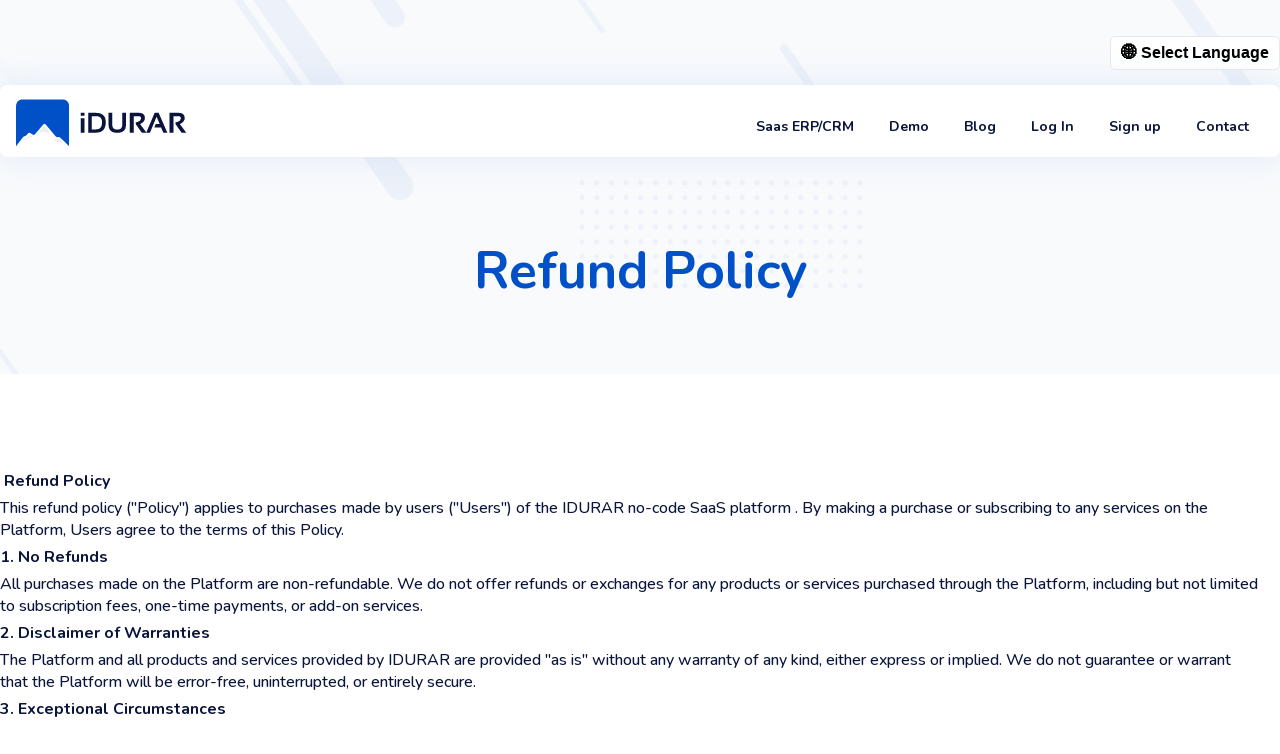

--- FILE ---
content_type: text/html
request_url: https://www.idurarapp.com/refund-policy/
body_size: 10561
content:
<!DOCTYPE html><html lang="en">
<head>
    <!-- Google tag (gtag.js) -->
<script async src="https://www.googletagmanager.com/gtag/js?id=G-0PY87QX2BB"></script>
<script>
  window.dataLayer = window.dataLayer || [];
  function gtag(){dataLayer.push(arguments);}
  gtag('js', new Date());

  gtag('config', 'G-0PY87QX2BB');
</script>
    <meta name="viewport" content="width=device-width, initial-scale=1.0, maximum-scale=1.0, user-scalable=no"> 
    <link href="https://fonts.googleapis.com/css?family=Nunito:500,600,700,800" rel="stylesheet">
    <link href="https://fonts.googleapis.com/css?family=Courgette" rel="stylesheet">
    
    <link rel="alternate" hreflang="en" href="https://www.idurarapp.com/" />
    <link rel="alternate" hreflang="ar" href="https://www.idurarapp.com/ar/" />
    <link rel="alternate" hreflang="fr" href="https://www.idurarapp.com/fr/" />
    <link rel="alternate" hreflang="es" href="https://www.idurarapp.com/es/" />
    <link rel="alternate" hreflang="zh" href="https://www.idurarapp.com/zh/" />
    <link rel="alternate" hreflang="pt" href="https://www.idurarapp.com/pt/" />
    <link rel="alternate" hreflang="de" href="https://www.idurarapp.com/de/" />
    <link rel="alternate" hreflang="it" href="https://www.idurarapp.com/it/" />
    <link rel="alternate" hreflang="tr" href="https://www.idurarapp.com/tr/" />
    <link rel="alternate" hreflang="ru" href="https://www.idurarapp.com/ru/" />
    <link rel="alternate" hreflang="vi" href="https://www.idurarapp.com/vi/" />
    <link rel="alternate" hreflang="id" href="https://www.idurarapp.com/id/" />
    <link rel="alternate" hreflang="fa" href="https://www.idurarapp.com/fa/" />
    <link rel="alternate" hreflang="hi" href="https://www.idurarapp.com/hi/" />
    
    <link rel="alternate" hreflang="x-default" href="https://www.idurarapp.com/"/>


         <meta charset="UTF-8" />
    <title>Refund Policy</title>
    <link rel="shortcut icon" href="https://www.idurarapp.com/favicon.ico" />
    <meta name="keywords" content="" />
    <meta name="description" content="" />
    <meta name="generator" content="ImpressPages" />
    <link href="https://www.idurarapp.com/Plugin/Colorbox/assets/theme1/colorbox.css?125" rel="stylesheet" type="text/css" />
    <link href="https://www.idurarapp.com/Plugin/AsdBlog/assets/css/style.css?125" rel="stylesheet" type="text/css" />
    <link href="https://www.idurarapp.com/Plugin/FormLoader/assets/formLoader.css?125" rel="stylesheet" type="text/css" />
    <link href="https://www.idurarapp.com/Plugin/TinyMceFileBrowser/assets/cssFix.css?125" rel="stylesheet" type="text/css" />
    <link href="https://www.idurarapp.com/Theme/idurar-no-code-app/assets/style-min.css?125" rel="stylesheet" type="text/css" />


       <style>
        * {
            margin: 0;
            padding: 0;
            box-sizing: border-box;
        }

        :root {
            --primary-blue: #2563eb;
            --primary-blue-dark: #1d4ed8;
            --accent-green: #10b981;
            --accent-orange: #f59e0b;
            --text-dark: #1f2937;
            --text-gray: #6b7280;
            --text-light: #9ca3af;
            --bg-light: #f9fafb;
            --bg-white: #ffffff;
            --border-light: #e5e7eb;
            --shadow-sm: 0 1px 2px 0 rgb(0 0 0 / 0.05);
            --shadow-md: 0 4px 6px -1px rgb(0 0 0 / 0.1), 0 2px 4px -2px rgb(0 0 0 / 0.1);
            --shadow-lg: 0 10px 15px -3px rgb(0 0 0 / 0.1), 0 4px 6px -4px rgb(0 0 0 / 0.1);
            --shadow-xl: 0 20px 25px -5px rgb(0 0 0 / 0.1), 0 8px 10px -6px rgb(0 0 0 / 0.1);
        }

        .idr_body {
            font-family: 'Inter', -apple-system, BlinkMacSystemFont, 'Segoe UI', Roboto, sans-serif;
            line-height: 1.5;
            color: #1f2937; /* var(--idr_text-dark) */
            background-color: #ffffff; /* var(--idr_bg-white) */
        }

        .idr_container {
            max-width: 1200px;
            margin: 0 auto;
            padding: 0 24px;
        }

        .idr_contact h1 , .idr_contact h2{
          color : #fff !important;
        }

        /* Header */
        .idr_header {
            background: linear-gradient(135deg, #2563eb 0%, #1d4ed8 100%); /* var(--idr_primary-blue), var(--idr_primary-blue-dark) */
            color: white;
            padding: 80px 0 120px;
            text-align: center;
            position: relative;
            overflow: hidden;
        }

        .idr_header::before {
            content: '';
            position: absolute;
            top: 0;
            left: 0;
            right: 0;
            bottom: 0;
            background: url('data:image/svg+xml,<svg xmlns="http://www.w3.org/2000/svg" viewBox="0 0 100 100"><defs><pattern id="grid" width="10" height="10" patternUnits="userSpaceOnUse"><path d="M 10 0 L 0 0 0 10" fill="none" stroke="rgba(255,255,255,0.1)" stroke-width="1"/></pattern></defs><rect width="100" height="100" fill="url(%23grid)"/></svg>');
            opacity: 0.3; /* Reverted to original opacity */
            z-index: -1; /* Ensure it's behind the content but visible */
        }

        .idr_header-content {
            position: relative;
            z-index: 1;
        }

        .idr_header h2 {
            font-size: 3rem;
            font-weight: 800;
            margin-bottom: 24px;
            line-height: 1.1;
            color: #ffffff;
        }


        .idr_header p {
            font-size: 1.25rem;
            margin-bottom: 40px;
            opacity: 0.9;
            max-width: 600px;
            margin-left: auto;
            margin-right: auto;
        }

        a.idr_cta-button {
            display: inline-block;
            background: #10b981; /* var(--idr_accent-green) */
            color: white;
            padding: 16px 32px;
            border-radius: 8px;
            text-decoration: none;
            font-weight: 600;
            font-size: 1.1rem;
            transition: all 0.3s ease;
            box-shadow: 0 10px 15px -3px rgb(0 0 0 / 0.1), 0 4px 6px -4px rgb(0 0 0 / 0.1); /* var(--idr_shadow-lg) */
        }

        a.idr_cta-button:hover {
            background: #059669;
            transform: translateY(-2px);
            box-shadow: 0 20px 25px -5px rgb(0 0 0 / 0.1), 0 8px 10px -6px rgb(0 0 0 / 0.1);
            color: white;
            
        }

        /* Features Section */
        .idr_features {
            padding: 100px 0;
            background: #f9fafb; /* var(--idr_bg-light) */
        }

        .idr_section-header {
            text-align: center;
            margin-bottom: 80px;
        }

        .idr_section-header h2 {
            font-size: 2.5rem;
            font-weight: 700;
            margin-bottom: 16px;
            color: #1f2937; /* var(--idr_text-dark) */
        }

        .idr_section-header p {
            font-size: 1.125rem;
            color: #6b7280; /* var(--idr_text-gray) */
            max-width: 600px;
            margin: 0 auto;
        }

        .idr_features-grid {
            display: grid;
            grid-template-columns: repeat(auto-fit, minmax(350px, 1fr));
            gap: 40px;
            margin-bottom: 80px;
        }

        .idr_feature-card {
            background: #ffffff; /* var(--idr_bg-white) */
            padding: 40px;
            border-radius: 16px;
            box-shadow: 0 4px 6px -1px rgb(0 0 0 / 0.1), 0 2px 4px -2px rgb(0 0 0 / 0.1); /* var(--idr_shadow-md) */
            transition: all 0.3s ease;
            border: 1px solid #e5e7eb; /* var(--idr_border-light) */
        }

        .idr_feature-card:hover {
            transform: translateY(-4px);
            box-shadow: 0 20px 25px -5px rgb(0 0 0 / 0.1), 0 8px 10px -6px rgb(0 0 0 / 0.1); /* var(--idr_shadow-xl) */
        }

        .idr_feature-icon {
            width: 64px;
            height: 64px;
            border-radius: 12px;
            display: flex;
            align-items: center;
            justify-content: center;
            margin-bottom: 24px;
            font-size: 24px;
            font-weight: bold;
            color: white;
        }

        .idr_feature-icon.idr_erp {
            background: linear-gradient(135deg, #2563eb, #1d4ed8); /* var(--idr_primary-blue), var(--idr_primary-blue-dark) */
        }

        .idr_feature-icon.idr_crm {
            background: linear-gradient(135deg, #10b981, #059669); /* var(--idr_accent-green) */
        }

        .idr_feature-icon.idr_analytics {
            background: linear-gradient(135deg, #f59e0b, #d97706); /* var(--idr_accent-orange) */
        }

        .idr_feature-card h3 {
            font-size: 1.5rem;
            font-weight: 600;
            margin-bottom: 16px;
            color: #1f2937; /* var(--idr_text-dark) */
        }

        .idr_feature-card p {
            color: #6b7280; /* var(--idr_text-gray) */
            line-height: 1.6;
            margin-bottom: 20px;
        }

        .idr_feature-list {
            list-style: none;
        }

        .idr_feature-list li {
            padding: 8px 0;
            color: #6b7280; /* var(--idr_text-gray) */
            position: relative;
            padding-left: 24px;
        }

        .idr_feature-list li::before {
            content: '✓';
            position: absolute;
            left: 0;
            color: #10b981; /* var(--idr_accent-green) */
            font-weight: bold;
        }

        /* Styling for the new multi-feature section */
        .idr_global-section {
            background-color: #f0f4f8; /* A light background for distinction */
            padding: 60px 0;
            text-align: center;
        }

        .idr_global-section h3 {
            font-size: 2rem;
            font-weight: 700;
            color: #2563eb; /* Primary blue color */
            margin-bottom: 40px;
        }

        .idr_multi-feature-grid {
            display: flex;
            justify-content: center; /* Center items horizontally */
            align-items: flex-start;
            flex-wrap: wrap;
            gap: 40px; /* Increased gap for better spacing */
            max-width: 1260px; /* Constrain width */
            margin: 0 auto; /* Center the grid */
        }

        .idr_multi-feature-item {
            text-align: center;
            flex: 0 0 auto; /* Prevent items from stretching */
            width: 30%; /* Fixed width for consistency */
            padding: 20px;
            background: #ffffff;
            border-radius: 12px;
            box-shadow: var(--shadow-sm);
            transition: transform 0.2s ease-in-out;
        }

        .idr_multi-feature-item:hover {
            transform: translateY(-5px);
            box-shadow: var(--shadow-md);
        }

        .idr_multi-feature-item .icon {
            font-size: 3.5rem; /* Larger icon size */
            margin-bottom: 15px;
            display: block;
            color: #2563eb; /* Icon color */
        }

        .idr_multi-feature-item h4 {
            font-size: 1.2rem;
            font-weight: 700;
            color: #1f2937;
        }


        /* Pricing Section */
        .idr_pricing {
            padding: 100px 0;
            background: #ffffff; /* var(--idr_bg-white) */
        }

        .idr_pricing-grid {
            display: grid;
            grid-template-columns: repeat(auto-fit, minmax(320px, 1fr));
            gap: 32px;
            margin-top: 60px;
        }

        .idr_pricing-card {
            background: #ffffff; /* var(--idr_bg-white) */
            border: 2px solid #e5e7eb; /* var(--idr_border-light) */
            border-radius: 16px;
            padding: 40px;
            text-align: center;
            position: relative;
            transition: all 0.3s ease;
        }

        .idr_pricing-card:hover {
            transform: translateY(-4px);
            box-shadow: 0 20px 25px -5px rgb(0 0 0 / 0.1), 0 8px 10px -6px rgb(0 0 0 / 0.1); /* var(--idr_shadow-xl) */
        }

        .idr_pricing-card.idr_featured {
            border-color: #2563eb; /* var(--idr_primary-blue) */
            background: linear-gradient(135deg, #eff6ff 0%, #dbeafe 100%);
            transform: scale(1.05);
        }

        .idr_pricing-card.idr_featured::before {
            content: 'Most Popular';
            position: absolute;
            top: -12px;
            left: 50%;
            transform: translateX(-50%);
            background: #2563eb; /* var(--idr_primary-blue) */
            color: white;
            padding: 8px 24px;
            border-radius: 20px;
            font-size: 0.875rem;
            font-weight: 600;
        }

        .idr_pricing-header h3 {
            font-size: 1.5rem;
            font-weight: 600;
            margin-bottom: 16px;
            color: #1f2937; /* var(--idr_text-dark) */
        }

        .idr_pricing-price {
            font-size: 3rem;
            font-weight: 800;
            color: #2563eb; /* var(--idr_primary-blue) */
            margin-bottom: 8px;
        }

        .idr_pricing-price .idr_currency {
            font-size: 1.5rem;
            font-weight: 600;
        }

        .idr_pricing-period {
            color: #6b7280; /* var(--idr_text-gray) */
            margin-bottom: 32px;
        }

        .idr_pricing-features {
            list-style: none;
            margin-bottom: 32px;
            text-align: left;
        }

        .idr_pricing-features li {
            padding: 12px 0;
            color: #6b7280; /* var(--idr_text-gray) */
            position: relative;
            padding-left: 32px;
            border-bottom: 1px solid #f3f4f6;
        }

        .idr_pricing-features li:last-child {
            border-bottom: none;
        }

        .idr_pricing-features li::before {
            content: '✓';
            position: absolute;
            left: 0;
            color: #10b981; /* var(--idr_accent-green) */
            font-weight: bold;
            font-size: 1.2rem;
        }

        a.idr_pricing-button {
            width: 100%;
            padding: 16px 24px;
            border: 2px solid #2563eb; /* var(--idr_primary-blue) */
            background: #2563eb; /* var(--idr_primary-blue) */
            color: white;
            border-radius: 8px;
            font-weight: 600;
            font-size: 1rem;
            cursor: pointer;
            transition: all 0.3s ease;
            text-decoration: none;
            display: block;
            margin-top: 10px; /* Added margin for spacing */
        }

        a.idr_pricing-button:hover {
            background: #1d4ed8; /* var(--idr_primary-blue-dark) */
            border-color: #1d4ed8; /* var(--idr_primary-blue-dark) */
            transform: translateY(-2px);
            color: white;
        }

        .idr_pricing-button.idr_secondary {
            background: transparent;
            color: #2563eb; /* var(--idr_primary-blue) */
        }

        .idr_pricing-button.idr_secondary:hover {
            background: #2563eb; /* var(--idr_primary-blue) */
            color: white;
        }

        /* Comparison Table */
        .idr_comparison {
            padding: 100px 0;
            background: #f9fafb; /* var(--idr_bg-light) */
        }

        .idr_comparison-table {
            background: #ffffff; /* var(--idr_bg-white) */
            border-radius: 16px;
            overflow: hidden;
            box-shadow: 0 10px 15px -3px rgb(0 0 0 / 0.1), 0 4px 6px -4px rgb(0 0 0 / 0.1); /* var(--idr_shadow-lg) */
            margin-top: 60px;
        }

        .idr_comparison-table table {
            width: 100%;
            border-collapse: collapse;
        }

        .idr_comparison-table th,
        .idr_comparison-table td {
            padding: 20px;
            text-align: left;
            border-bottom: 1px solid #e5e7eb; /* var(--idr_border-light) */
        }

        .idr_comparison-table th {
            background: #f9fafb; /* var(--idr_bg-light) */
            font-weight: 600;
            color: #1f2937; /* var(--idr_text-dark) */
        }

        .idr_comparison-table td {
            color: #6b7280; /* var(--idr_text-gray) */
        }

        .idr_check-mark {
            color: #2563eb; /* Changed to primary blue */
            font-weight: bold;
            font-size: 1.2rem;
        }

        .idr_x-mark {
            color: #ef4444; /* Retained red */
            font-weight: bold;
            font-size: 1.2rem;
        }

        /* Contact Section */
        .idr_contact {
            padding: 100px 0;
            background: linear-gradient(135deg, #1f2937 0%, #374151 100%); /* var(--idr_text-dark) */
            color: white;
            text-align: center;
        }

        .idr_contact h2 {
            font-size: 2.5rem;
            font-weight: 700;
            margin-bottom: 24px;
        }

        .idr_contact p {
            font-size: 1.125rem;
            margin-bottom: 40px;
            opacity: 0.9;
            max-width: 600px;
            margin-left: auto;
            margin-right: auto;
        }

        .idr_contact-buttons {
            display: flex;
            gap: 24px;
            justify-content: center;
            flex-wrap: wrap;
        }

        .idr_contact-button {
            padding: 16px 32px;
            border-radius: 8px;
            text-decoration: none;
            font-weight: 600;
            font-size: 1rem;
            transition: all 0.3s ease;
            border: 2px solid transparent;
        }

        .idr_contact-button.idr_primary {
            background: #10b981; /* var(--idr_accent-green) */
            color: white;
        }

        .idr_contact-button.idr_primary:hover {
            background: #059669;
            transform: translateY(-2px);
        }

        .idr_contact-button.idr_secondary {
            background: transparent;
            color: white;
            border-color: white;
        }

        .idr_contact-button.idr_secondary:hover {
            background: white;
            color: #1f2937; /* var(--idr_text-dark) */
        }

        /* Responsive Design */
        @media (max-width: 768px) {
            .idr_container {
                padding: 0 16px;
            }

            .idr_header {
                padding: 60px 0 80px;
            }

            .idr_header h2 {
                font-size: 2.5rem;
            }

            .idr_header p {
                font-size: 1.125rem;
            }

            .idr_section-header h2 {
                font-size: 2rem;
            }

            .idr_features,
            .idr_pricing,
            .idr_comparison,
            .idr_contact {
                padding: 60px 0;
            }

            .idr_features-grid {
                grid-template-columns: 1fr;
                gap: 24px;
                margin-bottom: 60px;
            }

            .idr_feature-card {
                padding: 32px 24px;
            }

            .idr_pricing-grid {
                grid-template-columns: 1fr;
                gap: 24px;
            }

            .idr_pricing-card.idr_featured {
                transform: none;
            }

            .idr_contact-buttons {
                flex-direction: column;
                align-items: center;
            }

            .idr_contact-button {
                width: 100%;
                max-width: 300px;
            }

            .idr_comparison-table {
                overflow-x: auto;
            }

            .idr_comparison-table th,
            .idr_comparison-table td {
                padding: 16px 12px;
                font-size: 0.875rem;
            }

            .idr_multi-feature-grid {
                flex-direction: column;
                align-items: center;
                gap: 20px; /* Reduced gap for mobile */
            }

            .idr_multi-feature-item {
                width: 100%; /* Full width on mobile */
                max-width: 500px; /* Max width for single column */
            }
        }

        @media (max-width: 480px) {
            .idr_header h2 {
                font-size: 2rem;
            }

            .idr_pricing-price {
                font-size: 2.5rem;
            }

            .idr_contact h2 {
                font-size: 2rem;
            }
        }
    </style>
    
        <style>
       

        .languages {
          position: relative;
    /* background-color: #fff; */
    padding: 20px 0;
    border-radius: 8px;
    /* box-shadow: 0 4px 6px rgba(0, 0, 0, 0.1); */
    display: flex;
    align-items: center;
    gap: 20px;
    margin-bottom: 15px;
        }

        .languages .label {
            font-size: 16px;
            color: #333;
            font-weight: bold;
        }

        .languages .dropdown-button {
              padding: 7px 10px;
    font-size: 16px;
    background-color: #fff;
    border: 1px solid #e8e8e8;
    border-radius: 5px;
    cursor: pointer;
    outline: none;
    transition: background-color 0.2s ease-in-out;
    min-width: 120px;
    text-align: left;
    position: relative;
        }

        .languages .dropdown-button::after {
            
            font-size: 12px;
            position: absolute;
            right: 10px;
            top: 50%;
            transform: translateY(-50%);
        }

        .languages .dropdown-button:hover {
            background-color: #e2e6ea;
        }

        .languages ul {
            position: absolute;
            top: 100%;
            right: 0;
            right: 0;
            list-style: none;
            padding: 0;
            margin-top: 5px;
            background-color: #fff;
            border: 1px solid #e6e6e6;
            border-radius: 5px;
            box-shadow: 1px 4px 4px rgba(0, 0, 0, 0.1);
            z-index: 10;
            visibility: hidden;
            opacity: 0;
            transition: max-height 0.3s ease-out, opacity 0.3s ease-out;
              display: grid;
    grid-template-columns: repeat(2, 1fr); /* Two columns */
    gap: 0; /* Optional: adjust space between items */
        }

        .languages ul.is-visible {
            
            opacity: 1;
            visibility: visible;
        }

        .languages ul li {
            padding: 0;
            margin: 0;
            width:100%;
            background: #FFF;
        }

        .languages ul li a {
            text-decoration: none;
            color: #333;
            padding: 10px 15px;
            display: block;
            white-space: nowrap;
            transition: background-color 0.2s ease-in-out;
        }

        .languages ul li a:hover,
        .languages ul li.active a {
            background-color: #007bff;
            color: #fff;
        }
    </style>
    
   <script>
   


    document.addEventListener('DOMContentLoaded', function() {
        

        // Select the elements from the body
        const titleH1 = document.querySelector('.idr_header-content h1');
        const titleH2 = document.querySelector('.idr_header-content h2');
        const descriptionP = document.querySelector('.idr_header-content p');

        if (titleH1 && titleH2 && descriptionP) {
            // Construct the new title
            const newTitle = `${titleH1.innerText.trim()} ${titleH2.innerText.trim()}`;
            
            // Set the new title
            document.title = newTitle;

            // Construct the new meta description
            const newDescription = descriptionP.innerText.trim();

            // Find or create the meta description tag
            let metaDescription = document.querySelector('meta[name="description"]');
            if (!metaDescription) {
                metaDescription = document.createElement('meta');
                metaDescription.setAttribute('name', 'description');
                document.head.appendChild(metaDescription);
            }
            metaDescription.setAttribute('content', newDescription);
        }
    });
</script>

<script>
document.addEventListener('DOMContentLoaded', () => {
  const lang = {
    EN: "🇬🇧 English - English",
    ES: "🇪🇸 Spanish - Español",
    FR: "🇫🇷 French - Français",
    AR: "🇸🇦 Arabic - العربية",
    ZH: "🇨🇳 Chinese - 中文 (Zhōngwén)",
    HI: "🇮🇳 Hindi - हिन्दी",
    PT: "🇵🇹 Portuguese - Português",
    RU: "🇷🇺 Russian - Русский",
    VI: "🇻🇳 Vietnamese - Tiếng Việt",
    TR: "🇹🇷 Turkish - Türkçe",
    DE: "🇩🇪 German - Deutsch",
    IT: "🇮🇹 Italian - Italiano",
    JA: "🇯🇵 Japanese - 日本語",
    KO: "🇰🇷 Korean - 한국어",
    NL: "🇳🇱 Dutch - Nederlands",
    PL: "🇵🇱 Polish - Polski",
    UK: "🇺🇦 Ukrainian - Українська",
    FA: "🇮🇷 Persian - فارسی",
    RO: "🇷🇴 Romanian - Română",
    HU: "🇭🇺 Hungarian - Magyar",
    SV: "🇸🇪 Swedish - Svenska",
    CS: "🇨🇿 Czech - Čeština",
    EL: "🇬🇷 Greek - Ελληνικά",
    TH: "🇹🇭 Thai - ไทย",
    ID: "🇮🇩 Indonesian - Bahasa Indonesia",
    MS: "🇲🇾 Malay - Bahasa Melayu",
    NO: "🇳🇴 Norwegian - Norsk",
    FI: "🇫🇮 Finnish - Suomi",
    DA: "🇩🇰 Danish - Dansk",
    BG: "🇧🇬 Bulgarian - Български",
    SK: "🇸🇰 Slovak - Slovenčina",
    HR: "🇭🇷 Croatian - Hrvatski",
    SR: "🇷🇸 Serbian - Српски",
    LT: "🇱🇹 Lithuanian - Lietuvių",
    LV: "🇱🇻 Latvian - Latviešu",
    ET: "🇪🇪 Estonian - Eesti",
    BN: "🇧🇩 Bengali - বাংলা",
    TL: "🇵🇭 Filipino - Filipino",
    SW: "🇰🇪 Swahili - Kiswahili",
    AZ: "🇦🇿 Azerbaijani - Azərbaycanca"
};


    const toggleButton = document.getElementById('language-toggle');
    const languagesDiv = document.querySelector('.languages');
    const languageList = languagesDiv?.querySelector('ul');

    if (!toggleButton || !languageList) {
        console.error('Toggle button or language list not found.');
        return;
    }

 
    const languageLi = languagesDiv?.querySelectorAll('ul li a');

    if (!languageLi) {
        console.error('Language links not found.');
        return;
    }

    languageLi.forEach(link => {
        const code = link.textContent.trim().toUpperCase(); // Get 'EN', 'FR', etc.
        if (lang[code]) {
            link.textContent = lang[code];
        }
    });

    

    // Toggle dropdown visibility
    toggleButton.addEventListener('click', () => {
        languageList.classList.toggle('is-visible');
    });

    // Close dropdown when clicking outside
    window.addEventListener('click', (event) => {
        if (!languageList.contains(event.target) && !toggleButton.contains(event.target)) {
            languageList.classList.remove('is-visible');
        }
    });
});
</script>


<script>
  // A function to set a language preference in localStorage


  // Define the list of supported languages
  const langList = ['ar', 'es', 'fr', 'zh', 'pt', 'de', 'it', 'vi', 'hi', 'ru', 'tr', 'id', 'fa'];

  // Get the user's definitive locale and extract the two-letter language code
  const userLangCode = Intl.DateTimeFormat().resolvedOptions().locale.slice(0, 2);
  
  // Check if the user has manually set a language preference in localStorage
  const manualLang = localStorage.getItem('user_language_preference');
    console.log(manualLang);
  // If the user hasn't made a manual selection, proceed with automatic detection
  if (!manualLang) {
      console.log(window.location.pathname);
    // Check if the current page is the homepage ('/' or '/index.html')
    if (window.location.pathname === '/') {
      console.log('before langList.includes(userLangCode)',userLangCode);
      // Check if the user's language is in the supported list
      if (langList.includes(userLangCode)) {
        console.log('after langList.includes(userLangCode)',userLangCode);
        // Construct the redirection path
        const redirectPath = `/${userLangCode}`;

        // The check 'window.location.pathname !== redirectPath' is redundant here,
        // but the core logic is to set the preference and then redirect.
        
        // Set the language preference in localStorage and then redirect the user
        
         localStorage.setItem('user_language_preference', userLangCode);
        window.location.href = redirectPath;
      }
      else {
          localStorage.setItem('user_language_preference', null);
      }
    }
  }
</script>
<script>
document.addEventListener('DOMContentLoaded', () => {
  // Get the source link element by class name
  const sourceLink = document.querySelector('.idr_contact-button');

  // Check if the source link exists
  if (sourceLink) {
    // Get the href and text content from the source link
    const newHref = sourceLink.href;
    const newText = sourceLink.textContent || sourceLink.innerText;

    // Get all target link elements except the one in the first card
    const targetLinks = document.querySelectorAll('.idr_pricing-grid .idr_pricing-card:not(:first-of-type) > a.idr_pricing-button:not(.idr_secondary)');
    
     const targetPrices = document.querySelectorAll('.idr_pricing-grid .idr_pricing-card:not(:first-of-type) .idr_pricing-price');

    // Check if any target links exist
    if (targetLinks.length > 0) {
      // Loop through each target link and update its href and text
      targetLinks.forEach(targetLink => {
        targetLink.href = newHref;
        targetLink.textContent = newText;
      });
      
     
    } else {
      console.warn('No target links found to change (or only one exists).');
    }
      if (targetPrices.length > 0) {
      // Loop through each target link and update its href and text
      targetPrices.forEach(targetPrice => {
        
        targetPrice.innerHTML = '<span class="idr_currency">$</span> ***';

      });
          
      }
  } else {
    console.error('Source link not found: .idr_contact-button');
  }
  // Select the tbody within the comparison table
  const tbody = document.querySelector('.idr_pricing .idr_comparison-table tbody');

  // Check if the tbody exists and has at least one row
  if (tbody && tbody.firstElementChild) {
    // Select the first <tr> element inside the tbody
    const firstRow = tbody.firstElementChild;

    // Remove the first row from the tbody
    tbody.removeChild(firstRow);
  } 
});
</script>

</head>
<body>
                    

<div class="background"></div>


<div class="theme">
    <header id="sticker">

        <div class="menu"> 
             <div class="container containerHeader">
                 <div class="col_24">
                                     <div class="languages right">
                        <!--<span class="label">🌐 Select Language</span>-->
                        
<ul >
                                    <li  class="active">
            <a title="English" href="https://www.idurarapp.com/">
                EN            </a>
        </li>
                                    <li >
            <a title="español, castellano" href="https://www.idurarapp.com/es/">
                ES            </a>
        </li>
                                    <li >
            <a title="français, langue française" href="https://www.idurarapp.com/fr/">
                FR            </a>
        </li>
                                    <li >
            <a title="AR" href="https://www.idurarapp.com/ar/">
                AR            </a>
        </li>
                                    <li >
            <a title="Chinese" href="https://www.idurarapp.com/zh/">
                ZH            </a>
        </li>
                                    <li >
            <a title="Hindi" href="https://www.idurarapp.com/hi/">
                HI            </a>
        </li>
                                    <li >
            <a title="Português" href="https://www.idurarapp.com/pt/">
                PT            </a>
        </li>
                                    <li >
            <a title="Russian" href="https://www.idurarapp.com/ru/">
                RU            </a>
        </li>
                                    <li >
            <a title="Ti?ng Vi?t" href="https://www.idurarapp.com/vi/">
                VI            </a>
        </li>
                                    <li >
            <a title="Türkçe" href="https://www.idurarapp.com/tr/">
                TR            </a>
        </li>
                                    <li >
            <a title="Deutsch" href="https://www.idurarapp.com/de/">
                DE            </a>
        </li>
                                    <li >
            <a title="Bahasa Indonesia" href="https://www.idurarapp.com/id/">
                ID            </a>
        </li>
                                    <li >
            <a title="Italiano" href="https://www.idurarapp.com/it/">
                IT            </a>
        </li>
                                    <li >
            <a title="Farsi" href="https://www.idurarapp.com/fa/">
                FA            </a>
        </li>
                                                    </ul>
                         <button id="language-toggle" class="dropdown-button">🌐 Select Language</button>
                    </div>
                                </div>
                <div class="col_24 headerWhiteBox">
                  <div class="logo">
                      <a href="https://www.idurarapp.com/"> <img src="https://www.idurarapp.com/Theme/idurar-no-code-app/assets/img/idurar-ai-no-code-app-logo.svg" alt=""></a>                
                  </div> 
                  <div class="logo-sticker">
                    <a href="https://www.idurarapp.com/"> <img src="https://www.idurarapp.com/Theme/idurar-no-code-app/assets/img/idurar-ai-no-code-app-logo.svg" alt=""></a>
                  </div> 
                  <!--
                  <div class="call">
                  
                  <a href="tel:"> <img src="https://www.idurarapp.com/Theme/idurar-no-code-app/img/call.png" alt=""></a>
                  </div>
                  -->
                  <div class="topmenuToggle round" id="menuClose"></div>
                  <div class="topmenu" id="scotch-panel"> 
                    <ul class="level1 ">        <li>
            <a href="https://www.idurarapp.com/saas/reseller-self-hosted-code-source-erp-crm/" title="Saas Self Hosted ERP / CRM Node.js React.js MongoDB + Source Code">
                Saas ERP/CRM            </a>
                    </li>        <li>
            <a href="https://cloud.idurarapp.com/" target="_blank" title="Self-Hosted ERP CRM Alternative to SalesForce SAP">
                Demo            </a>
                    </li>        <li>
            <a href="https://www.idurarapp.com/blog/" title="IDURAR Blog">
                Blog            </a>
                    </li>        <li>
            <a href="https://cloud.idurarapp.com/login" title="Log In">
                Log In            </a>
                    </li>        <li>
            <a href="https://cloud.idurarapp.com/" title="Sign up">
                Sign up            </a>
                    </li>        <li>
            <a href="https://www.idurarapp.com/contact-us/" title="Contact IDURAR">
                Contact            </a>
                    </li></ul>
                  </div> 
                </div>           
             </div>     
        </div>      
    </header>
    
          
         
<main>
     <div class="container">
        <div class="col_24">
              <div class="whiteSpace"></div>
              <center>  <h1 class="pageTitle"> Refund Policy</h1> 
                
              </center>
              <div class="space70"></div>
        </div>  
        </div> 
<div class="clearfix"></div>
<div class="fullWidth white">
  <div class="clearfix"></div>
        <div class="container">
           
          <div class="space"></div>
           <div class="clearfix"></div>
           <div class="col_24 col_md_24 col_lg_24 left">
           <div class="mainContent"> 
           
             <div id="ipBlock-main" data-revisionid='1306' data-languageid='0' class="ipBlock"><div
    class="ipWidget ipWidget-Text ipSkin-default"
        >
    <div class="ipsContainer">
    <p> <b>Refund Policy</b></p>
<p>This refund policy ("Policy") applies to purchases made by users ("Users") of the IDURAR no-code SaaS platform . By making a purchase or subscribing to any services on the Platform, Users agree to the terms of this Policy.</p>
<p><b>1. No Refunds</b></p>
<p>All purchases made on the Platform are non-refundable. We do not offer refunds or exchanges for any products or services purchased through the Platform, including but not limited to subscription fees, one-time payments, or add-on services.</p>
<p><b>2. Disclaimer of Warranties</b></p>
<p>The Platform and all products and services provided by IDURAR are provided "as is" without any warranty of any kind, either express or implied. We do not guarantee or warrant that the Platform will be error-free, uninterrupted, or entirely secure.</p>
<p><b>3. Exceptional Circumstances</b></p>
<p>While we do not offer refunds as a general policy, we understand that there may be exceptional circumstances. If you believe you have exceptional circumstances that warrant a refund, please contact our support team at support@idurarapp.com. Each case will be reviewed on an individual basis, and a decision will be made at the sole discretion of IDURAR</p>
<p><b>4. Contact Us</b></p>
<p>If you have any questions or concerns about this Refund Policy, please contact us at <span>support@idurarapp.com</span>. Our support team is available to assist you and provide further clarification.</p></div>
</div>
</div>
             <!--<div id="ipBlock-home1" data-revisionid='1306' data-languageid='0' class="ipBlock"></div>
-->
             
          
          </div>
          </div>
         
       
        <div class="clearfix"></div>
         <div class="whiteSpace"></div>
         <div class="clearfix"></div>
        


        <!--<div class="container">-->
        <!--    <div class="col_24 staticFooter">-->
        <!--    
        <center>  <div id="ipBlock-mainStaticFooter" data-revisionid='0' data-languageid='1' class="ipBlock"></div>
</center>
        -->
        <!--    </div>-->
        <!--     <div class="whiteSpace"></div>-->
        <!--     <div class="whiteSpace"></div>   -->
        <!--    <div class="clearfix"></div>-->
        <!--    <div class="space"></div>-->
        <!--</div>  -->

</div> 
</main>

        
       
<div class="clearfix"></div>

<div class="fullWidth footerBackground">
    
   
  <div class="clearfix"></div>
    <footer>    
          <div class="container">
               <div class="earlyAccessBox">
      
       <div class="col_24 col_md_24 col_lg_24">
           <center>
              <div id="ipBlock-earlyAccessBoxContent" data-revisionid='0' data-languageid='1' class="ipBlock"><div
    class="ipWidget ipWidget-Heading ipSkin-default"
        >
    <h2 class="_title">
            Get Early Access Now    </h2>
</div>
<div
    class="ipWidget ipWidget-Newsletter ipSkin-default"
        >
    <div class="ipsNewsletterForm">
<form class=" ipsAjaxSubmit ipModuleForm ipsModuleFormPublic"     method="post" action="https://www.idurarapp.com/" enctype="multipart/form-data">
            <fieldset >
                                        
            <input  id="field_2884807469752647681" class="" name="securityToken"   type="hidden" value="0bbbace45b607e341aa9f1d363f3244f" />
        
                            
<input  style="display:none;" class="" name="antispam[]"   type="hidden" value="" />
<input  style="display:none;" class="" name="antispam[]"   type="hidden" value="e0561f1001c23cbb13f450e385851603" />

                            <div class="form-group type-text name-email">
            <label for="field_2661294996551892993">
            E-mail        </label>
        <input  id="field_2661294996551892993" class="form-control " name="email"  type="text" value="" />    <div class="help-error"></div>
        </div>

                            <input  id="field_3489586221338853377" class="" name="sa"  type="hidden" value="Newsletter.save" />
                            <div class="form-group type-submit">
            <label for="field_1686308931841818625">
                    </label>
        <button  id="field_1686308931841818625" class="btn btn-default " name=""  type="submit">Get Demo</button>    <div class="help-error"></div>
        </div>

                    </fieldset>
    </form>
</div>
<div class="ipsThankYou hidden">
    Your e-mail was registered successfully. Check your email &amp; spam folder!</div>
</div>
</div>
              </center>
        </div>
      
  </div>
            <div class="space"></div>
            <div class="col_24 col_md_24 col_lg_8 left">
            <div class="logo">
                <a href="https://www.idurarapp.com/"> <img src="https://www.idurarapp.com/Theme/idurar-no-code-app/assets/img/idurar-ai-no-code-app-logo.svg" alt=""></a>
            </div>
             <div id="ipBlock-footer0" data-revisionid='0' data-languageid='1' class="ipBlock"><div
    class="ipWidget ipWidget-Text ipSkin-default"
        >
    <div class="ipsContainer">
    <p><span><b>Self-hosted ERP &amp; CRM with</b></span><span style="color: #093ddb;"><b> Source Code<br /><br /></b><span style="color: #ffffff; background-color: #0000ff;">hello [@] idurarapp {.} com </span></span></p></div>
</div>
<div
    class="ipWidget ipWidget-Text ipSkin-default"
        >
    <div class="ipsContainer">
    <p><a href="https://www.linkedin.com/company/idurar" target="_blank"><img src="https://www.idurarapp.com/Plugin/TinyMceFileBrowser/filemanager/../../../file/manual/Linkedin.svg" alt="IDURAR Linkedin" width="48" height="48" /></a>    <a href="https://github.com/idurar"><img src="https://www.idurarapp.com/Plugin/TinyMceFileBrowser/filemanager/../../../file/manual/github.svg" alt="IDURAR Github" width="48" height="48" /></a>    <a href="https://twitter.com/idurarapp"><img src="https://www.idurarapp.com/Plugin/TinyMceFileBrowser/filemanager/../../../file/manual/New Folder/Twitter.svg" alt="IDURAR Twitter" width="48" height="48" /></a>      </p></div>
</div>
<div
    class="ipWidget ipWidget-Text ipSkin-default"
        >
    <div class="ipsContainer">
    <p>   <br />©2025 IDURAR AI , Inc</p>
<p></p></div>
</div>
</div>
            <div class="space"></div>
            </div>
            
            <div class="col_12 col_md_8 col_lg_4 right">
              <div id="ipBlock-footer1" data-revisionid='0' data-languageid='1' class="ipBlock"><div
    class="ipWidget ipWidget-Heading ipSkin-default"
        >
    <h3 class="_title">
            &nbsp;    </h3>
</div>
<div
    class="ipWidget ipWidget-Text ipSkin-default"
        >
    <div class="ipsContainer">
    &nbsp;</div>
</div>
</div>
              <div class="space"></div>
            </div>
            <div class="col_12 col_md_8 col_lg_5 right">
              <div id="ipBlock-footer2" data-revisionid='0' data-languageid='1' class="ipBlock"><div
    class="ipWidget ipWidget-Text ipSkin-default"
        >
    <div class="ipsContainer">
    <p> <a href="https://m.do.co/c/4ead8370b905?ref=idurarapp.com" target="_blank"><img src="https://www.idurarapp.com/Plugin/TinyMceFileBrowser/filemanager/../../../file/manual/DO_Powered_by_Badge_blue.svg" alt="" width="220" height="47" /></a></p></div>
</div>
<div
    class="ipWidget ipWidget-Heading ipSkin-default"
        >
    <h3 class="_title">
            &nbsp;    </h3>
</div>
<div
    class="ipWidget ipWidget-Text ipSkin-default"
        >
    <div class="ipsContainer">
    &nbsp;</div>
</div>
</div>
              <div class="space"></div>
            </div>
            <div class="col_24 col_md_8 col_lg_5 right">
              <div id="ipBlock-footer3" data-revisionid='0' data-languageid='1' class="ipBlock"><div
    class="ipWidget ipWidget-Heading ipSkin-default"
        >
    <h3 class="_title">
            About    </h3>
</div>
<div
    class="ipWidget ipWidget-Text ipSkin-default"
        >
    <div class="ipsContainer">
    <p><a href="https://www.idurarapp.com/privacy-policy/">privacy policy<br /></a><a href="https://www.idurarapp.com/support/" target="_blank" data-saferedirecturl="https://www.google.com/url?q=https://www.idurarapp.com/support/&amp;source=gmail&amp;ust=1701764975323000&amp;usg=AOvVaw0rZAHobjf506_0GsboME4_">Support</a><br /><a href="https://www.idurarapp.com/terms-conditions/" target="_blank" data-saferedirecturl="https://www.google.com/url?q=https://www.idurarapp.com/terms-conditions/&amp;source=gmail&amp;ust=1701764975323000&amp;usg=AOvVaw2byHGsExW7SGtfqITyeY94">Terms Conditions</a><br /><a href="https://www.idurarapp.com/refund-policy/" target="_blank" data-saferedirecturl="https://www.google.com/url?q=https://www.idurarapp.com/refund-policy/&amp;source=gmail&amp;ust=1701764975323000&amp;usg=AOvVaw2GsPjJ2UWTx0p47zCCpEkB">Refund Policy</a><br /><br /></p></div>
</div>
</div>
              <div class="space"></div>
            </div> 
            <div class="clearfix"></div>
            <div class="col_24">
            <div class="whiteSpace"></div>
            <div class="whiteSpace"></div>
            </div>
          </div>
        
    </footer>
  
</div>
</div>

</div>
</main>


<script>
var ip = {"baseUrl":"https:\/\/www.idurarapp.com\/","safeMode":false,"languageId":1,"languageUrl":"https:\/\/www.idurarapp.com\/","languageCode":"en","languageTextDirection":"ltr","theme":"idurar-no-code-app","pageId":"215","revisionId":"1306","securityToken":"0bbbace45b607e341aa9f1d363f3244f","developmentEnvironment":true,"debugMode":false,"isManagementState":false,"isAdminState":0,"isAdminNavbarDisabled":0,"gmapsApiKey":"AIzaSyAJpR__4HUVXWxh6enqCdLbVvZChXyO8l4"};
    var ipSessionRefresh = 14380;
    var ipValidatorTranslations = {"Ip-admin":{"*":"Please correct this value",":email":"Please enter a valid email address",":number":"Please enter a valid numeric value",":url":"Please enter a valid URL","[max]":"Please enter a value no larger than $1","[min]":"Please enter a value of at least $1","[required]":"Please complete this mandatory field"},"en":{"*":"Please correct this value",":email":"Please enter a valid email address",":number":"Please enter a valid numeric value",":url":"Please enter a valid URL","[max]":"Please enter a value no larger than $1","[min]":"Please enter a value of at least $1","[required]":"Please complete this mandatory field"}};
    var ipUrlOverrides = [];
</script>
  <script type="text/javascript" src="https://www.idurarapp.com/Ip/Internal/Core/assets/ipCore.min.js?125"></script>
  <script type="text/javascript" src="https://www.idurarapp.com/Plugin/Colorbox/assets/colorbox/jquery.colorbox-min.js?125"></script>
  <script type="text/javascript" src="https://www.idurarapp.com/Plugin/Colorbox/assets/colorboxInit.js?125"></script>
  <script type="text/javascript" src="https://www.idurarapp.com/Plugin/FormLoader/assets/formLoader.js?125"></script>
  <script type="text/javascript" src="https://www.idurarapp.com/Plugin/Newsletter/assets/newsletter.js?125"></script>
  <script type="text/javascript" src="https://www.idurarapp.com/Plugin/TinyMceFileBrowser/assets/TinyMceConfigUpdate.js?125"></script>
  <script type="text/javascript" src="https://www.idurarapp.com/Theme/idurar-no-code-app/assets/jquery.tabslet.min.js?125"></script>
  <script type="text/javascript" src="https://www.idurarapp.com/Theme/idurar-no-code-app/assets/jquery.sticky.js?125"></script>
  <script type="text/javascript" src="https://www.idurarapp.com/Theme/idurar-no-code-app/assets/jquery.flexslider.js?125"></script>
  <script type="text/javascript" src="https://www.idurarapp.com/Theme/idurar-no-code-app/assets/site.js?125"></script>

<link rel="stylesheet" href="https://cdnjs.cloudflare.com/ajax/libs/highlight.js/11.8.0/styles/default.min.css">
<script src="https://cdnjs.cloudflare.com/ajax/libs/highlight.js/11.8.0/highlight.min.js"></script>


<script>hljs.highlightAll();</script>


</body>
</html>


--- FILE ---
content_type: text/css
request_url: https://www.idurarapp.com/Theme/idurar-no-code-app/assets/style-min.css?125
body_size: 10883
content:
.ipWidget-Gallery ._item*{margin:0;padding:0}
body{margin:0;padding:0;width:100%;overflow-x: hidden;}
.clearfix:after{visibility:hidden;display:block;font-size:0;content:" ";clear:both;height:0}
.clearfix{display:inline-block}
* html .clearfix{height:1%}
.clearfix{display:block}
input,select,textarea{-webkit-user-select:auto!important;-khtml-user-select:auto!important;-moz-user-select:-moz-auto!important;-o-user-select:auto!important;user-select:auto!important}
#ipBlock-main iframe {     width: 100%;    height: 1000px;    max-width: 100%; border : none;}

.ipWidget{zoom:1;margin:0px 0;clear:both;}
footer .ipWidget{margin:0;}
.ipWidget-Image{margin-bottom: 20px;margin-top: 20px;border-radius: 6px;overflow: hidden;}
fieldset{border:none;outline:none}
.ipWidget-Text{min-height:25px;margin:20px 0}
._title{line-height:1.2}
.ipsContainer{min-height:20px}
.ipsContainer p{margin:5px 0}
.ipBlock.ipbEmpty{min-height:20px;outline:#333 dashed 1px}
.ipBlock.ipbEmpty:hover{outline-color:#019bd4}
.ipBlock .ipbExampleContent{position:relative}
.ipBlock .ipbExampleContent:after{background-color:#e3e3e3;content:' ';display:block;height:100%;left:0;position:absolute;opacity:.3;filter:alpha(opacity=30);top:0;width:100%}
.ipBlock .ipbExampleContent .ipWidget:hover{outline:none}
.ipBlock .ipbExampleContent .ipbDefault{color:#2f313f;font-size:18px;font-family:Arial,"Helvetica Neue",Helvetica,sans-serif;height:30px;line-height:30px;visibility:hidden;text-align:center;white-space:nowrap;overflow:hidden;position:relative;z-index:2}
.ipBlock .ipbExampleContent .ipbUser{position:relative;margin-top:-30px;min-height:30px}
.ipBlock .ipbExampleContent:hover .ipbDefault{visibility:visible}
.ipBlock .ipbExampleContent:hover .ipbUser{visibility:hidden}
.breadcrumb{list-style:none;padding:0;margin:7px}
.breadcrumb > li{display:inline-block}
.breadcrumb > li + li:before{content:"/\00a0";padding:0 .5em}
.ipWidget-Columns ._container{margin:0 -10px}
.ipWidget-Columns ._col{-webkit-box-sizing:border-box;-moz-box-sizing:border-box;box-sizing:border-box;float:left;min-height:1px;padding:0 10px;position:relative}
.ipWidget-Divider.ipSkin-space{height:25px}
.ipWidget-File{display:inline-block;margin-top:10px}
.ipWidget-File ul{list-style:none;margin:0;padding:0}
.ipWidget-File a{font-weight:700}
.ipWidget-File a:hover{text-decoration:underline}
.ipWidget-Gallery{display:inline-block;width:100%;margin: 0 0 20px 0;}
.ipWidget-Gallery ._container{list-style:none;/* margin:0 -10px */}
.ipWidget-Gallery ._item{-webkit-box-sizing:border-box;-moz-box-sizing:border-box;box-sizing:border-box;float:left;margin: 0 1% 2% 1%;width: 23%;border-radius: 6px;overflow: hidden;}

.ipWidget-Gallery ._image{-webkit-box-sizing:border-box;-moz-box-sizing:border-box;box-sizing:border-box;display:block;width:100%}
.ipWidget-Html{max-width:100%}
.ipWidget-Image img{-webkit-box-sizing:border-box;-moz-box-sizing:border-box;box-sizing:border-box;display:block;width: 100%;}
.refBackground .ipWidget-Image img{float:right; width:auto;}
.ipWidget-Text table,.ipWidget-Text pre{max-width:100%;overflow:auto}
.ipWidget .button a,.theme .button a{cursor:pointer;
  background-color: #0050c8;
    box-shadow: 0 0 26px 8px rgba(150, 190, 238, 0.25);

    border-radius: 6px;padding: 15px 50px;color:#FFF;margin-top:25px;display:inline-block;font-size:14px;font-weight: 700;text-shadow:0 1px 2px rgba(0,0,0,0.30);/* opacity: 0.75; */}
.sidenav .ipWidget .button a,.theme .sidenav .button a{width: 100%;box-sizing: border-box;-webkit-box-sizing: border-box;margin-top: 0;margin-bottom: 15px;}
.theme .button a{color:#FFF;font-size: 20px;margin-top: 15px;}
.theme .button a:hover{color:#FFF;text-decoration:none; 
box-shadow: 0px 21px 40px 10px rgba(150, 190, 238, 0.35);
}
.theme .cd-pricing-list .button a{border-radius: 6px;
    background-color: #0050c8;
    box-shadow: 0 0 26px 8px rgba(150, 190, 238, 0.25);
    width: 194px;
    height: 56px;}
.theme .button:hover a{    box-shadow: 0px 0px 30px 8px rgba(150, 190, 238, 0.15);
}
.ipWidget-Divider.ipSkin-default{height:25px;margin-top:-20px;margin-bottom:30px}
.ipWidget-IpImageGallery li{-webkit-box-sizing:border-box;-moz-box-sizing:border-box;box-sizing:border-box;float:left;margin:5px;padding:4px;width:148px}
.ipWidget-File li a{font-size:12px;display:block;width:auto;min-width:156px;max-width:100%;text-decoration:none;margin-bottom:10px;padding:10px 32px;background:url(img/download.png) no-repeat center;background-position:10px 55%;-webkit-box-shadow:0 1px 2px rgba(0,0,0,.20);-moz-box-shadow:0 1px 2px rgba(0,0,0,.20);box-shadow:0 1px 2px rgba(0,0,0,.20)}
.ipWidget-File li a:hover{background:url(img/downloadHover.png) no-repeat center;background-position:10px 55%}
.ipPreviewWidget p+ul,.ipPreviewWidget p+ol{margin-top:1em}
.ipModuleForm{margin:10px 0}
.ipModuleForm .form-control{border:1px solid #d0d0d0;float:left;padding:10px;height:40px;width:100%;border-radius:4px;color:#666;direction:ltr;box-sizing:border-box;margin:10px 0}
.form-group{-webkit-user-select:none;-moz-user-select:none;-ms-user-select:none;position:inherit!important}
.ipwForm{margin-bottom:30px}
.ipwForm .form-group{display:flex;max-width:500px}
.ipwForm .ipmType-blank{margin:-16px 0 0;position:absolute}
.ipwForm .form-group:last-child{margin-bottom:0;width:100%;float:left;clear:both}
.ipwForm .form-group label{display:block;float:left;min-height:1px;padding-top:15px;width:29%}
.ipwForm .radio label{display:block;float:left;margin:0 15px 0 0;min-height:1px;padding-top:15px;width:auto;margin-bottom:10px}
.ipwForm .form-control{float:left;width:70%}
.ipwForm .ipmControlBlank{height:0;margin:0;padding:0;visibility:hidden;width:0}
.ipwForm .form-control{border:1px solid #d0d0d0;float:left;padding:10px;width:70%;border-radius:4px;color:#666;direction:ltr;height:40px}
.ipwForm .checkbox{width:70%;float:left}
.ipwForm .radio{float:left}
.ipwForm .checkbox input,.ipwForm .radio input{float:left;margin-top:2px;margin-right:12px}
.ipwForm .checkbox p{padding-left:23px;padding-bottom:5px}
.ipwForm .ipsFileContainer{border:1px solid #d0d0d0;float:left;padding:6px;width:70%;border-radius:3px;color:#666;margin:10px 0;box-sizing:border-box;-webkit-box-sizing:border-box;-moz-box-sizing:border-box}
.ipwForm textarea.form-control{border:1px solid #d0d0d0;float:left;padding:4px;border-radius:4px;display:block;height:9.5em;overflow:auto;width:70%;color:#666}
.ipwForm .ipmControlInput:focus,.ipwForm .ipmControlTextarea:focus{border-color:#c5c5c5}
.ipwForm button,.theme button{border:none;border-radius:3px;cursor:pointer;font-family:Arial,"Helvetica Neue",Helvetica,sans-serif;font-weight:700;margin:0;padding:10px 20px;margin-top:5px;font-size:14px}
.ipwForm button{margin-top:20px}
.ipwForm .ipmControlSelect{background-color:#f2f2f2;border:1px solid #a7a7a7;height:25px;padding:2px;width:70%}
.ipwForm .ipmType-confirm .ipmControlCheckbox{float:left}
.ipwForm .ipmControlConfirmOptions{margin-left:25px}
.ipwForm .ipmNote{color:#656565;font-size:11px;margin:-15px 0 0 95px;position:absolute}
.ipwForm .ipmHint{background-color:#a7a7a7;color:#fff;display:none;font-family:Arial,Helvetica,sans-serif;font-size:14px;min-height:16px;padding:5px 10px 4px;position:absolute;right:0;width:181px;z-index:1}
.ipwForm .form-group:hover .ipmHint{display:block}
.ipwForm .ipmType-textarea .ipmHint{bottom:0;left:95px;margin-bottom:-25px;max-width:393px;right:auto;width:auto}
.ipwForm .ipsFileContainer a{display:block}
.ipwForm .ipsFiles button{float:left;margin:0 10px}
.ipwForm .ipsFiles .ipsFile:first-child{padding-top:5px}
.ipwForm .ipsFiles .ipsFile{margin:5px 0;width:100%;float:left}
.ipwForm input,.ipwForm select,.ipwForm textarea,.ipwForm option{font-size:13px;color:#666}
.ipwForm .ipmError .ipmLabel{color:#e44445}
.ipwForm .ipmControlError{border-color:#e44445}
.ipwForm .ipmFileContainer .ipmHiddenInput{width:0;height:0;overflow:hidden}
.ipwForm .ipmFileContainer .ipmHiddenInput input{margin:0;padding:0}
.ipwForm .ipmFileContainer .ipmFileProgress{border:1px solid #333;height:3px}
.ipwForm .ipmFileContainer .ipmFile{margin-top:15px;background-color:#f2f2f2;padding:5px;width:300px}
.ipwForm .ipmFileContainer .ipmFileProgressValue{background-color:#ccc;height:3px}
.ipwForm .ipmFileContainer .ipmRemove{width:13px;height:13px;background:url(img/file_remove.png) no-repeat;float:right;cursor:pointer}
.ipwForm .ipmFileContainer .help-error{color:#da0001;font-size:11px}
.help-error{background-color:#fff;color:#da0001;font-size:11px;float:left;clear:both;position:absolute;margin-left:10px;margin-top:12px;-webkit-user-select:none;-moz-user-select:none;-ms-user-select:none;width:100px;display:none;visibility:hidden}
.invalid{border:1px solid #da0001!important}
.hidden{background-color:#fff;color:#da0001;font-size:11px;margin-left:10px;width:100px;clear:both;-webkit-user-select:none;-moz-user-select:none;-ms-user-select:none;display:none!important;visibility:hidden!important}
.ipwThankYou{padding:15px;border:1px dashed #ccc;margin-top:20px;color:#666}
.ipWidget-AsdBlogList {float:left;width: 100%;}
ul.offres {
      display: flex;
    /* float: left; */
    width: 100%;
    margin: 0 !important;
    padding: 0 !important;
    flex-direction: row;
    flex-wrap: wrap;
    align-content: flex-start;
    justify-content: flex-start;
    align-items: flex-start;
}


ul.offres li{
    float: left;
    padding: 0 15px 50px 15px;
    display: block;
    overflow: hidden;
    flex: 1 1 30%;
}

.leftContent ul.offres li{
    float: left;
    padding: 0 0 30px 0;
    display: block;
    overflow: hidden;
    width:100%;
    flex:none;
}

.oneCol ul.offres li{
    width:100%;
}
.ipWidget-AsdBlogList .space{height: 10px;}
.ipWidget-AsdBlogList .asdBlog-post:last-child{border-bottom:none}
.asdBlog-post{border-bottom:1px dotted #CDCDCD;padding-bottom: 0;/* margin-bottom: 15px; *//* float: left; */}
.asdBlog-post h2{margin-bottom:0;font-size: 18px;float: left;width: 100%;}
.asdBlog-info-top{margin: 0;display: none;width:100%;opacity:.75;font-size:12px;float: left;}
.asdBlog-intro p{margin-bottom:10px;color: #0050c8;font-size: 13px;}
.asd-blog-image{float:left;display:block;width: 100%;height: auto;border-radius: 6px;overflow: hidden;margin-bottom: 0px;}
.asd-blog-image img{width:100%; filter: grayscale(1);}
.asdBlog-post:hover .asd-blog-image img{width:100%; filter: grayscale(0);}
.asdBlog-read-more{text-align:left;margin-top:20px}
.asdBlog-pagination{display:inline-block;height:20px;width:100%}
.asdBlog-pagination ul{padding:0}

.postCol .ipWidget-AsdBlogList{
    /* width: 33%; */
    /* float: left; */
    /* margin-right: 5px; */
    /* display: block; */
}
.postCol .ipWidget-AsdBlogList a,.ipWidget-AsdBlogList a{
    float: left;
    width: 100%;
    /* margin-right: 20px; */
    /* display: inline-block; */
    /* margin-top: 0; */
}
.postCol .asdBlog-post h2, .asdBlog-post h2{font-size: 18px; margin-bottom:0px;font-weight: 700;}

.asdBlog-post:hover h2{    color: #0050c8;}
.postCol .asd-blog-image, .asd-blog-image{height: auto}

span.quote{
    font-family: 'Courgette', cursive;
    font-size: 20px;
    font-style: italic;
    text-align: center;
}

.revert *{
    color:#FFF !important;
    text-shadow: 0 2px 4px rgba(0,0,0,0.50) !important;
}
.revert h3{
    text-transform: uppercase;
}
.revert p{
    font-size: 14px;
}
.china{background: url(img/invitation-visa-chine-algerie.jpg) no-repeat; width:500px; height: 374px !important;}
.omra{background: url(img/omra-individuelle-algerie.jpg) no-repeat; width:500px; height: 374px !important;}
.location{background: url(img/location-voiture-algerie.jpg) no-repeat; width:500px; height: 374px !important;}
.visite{background: url(img/visite-guide-agence-voyage-algerie.jpg) no-repeat;width:500px;height: 374px !important;}
.billet{background: url(img/billet-avion-algerie.jpg) no-repeat;width:663px;height: 378px !important;font-size: 18px;border-radius: 6px;}
.transfert{background: url(img/transfert-hotel-aierport.jpg) no-repeat;width:495px;height: 307px !important;position: absolute;right: 0;top:0;border-radius: 6px;}

.billet .padding{
    padding-right: 100px;
}
.billet p{
  font-size: inherit;
}

[class^="col_"],[class*=" col_"]{-webkit-box-sizing:border-box;-moz-box-sizing:border-box;box-sizing:border-box;float:left;min-height:1px;padding:0px;position:relative}
[class^="col_"] .grid,[class*=" col_"] .grid{margin:0 -20px}
.hidden{display:none}
.col_24{width:100%}
.container{margin-left:auto;margin-right:auto;width:1280px;height:100%;-webkit-box-sizing:border-box;-moz-box-sizing:border-box;box-sizing:border-box}
.halfContainer{margin-left:auto;margin-right:auto;width:500px;height:374px;-webkit-box-sizing:border-box;-moz-box-sizing:border-box;box-sizing:border-box}
.alpha{padding-left:0}
.omega{padding-right:0}
.gridHint{display:none;height:100%;left:0;overflow:hidden;position:absolute;top:0;width:100%}
.showGridHint .gridHint{display:block}
.showGridHint [class^="col_"],.showGridHint [class*=" col_"]{box-shadow:0 0 2px #000 inset}
.showGridHint .gridHint [class^="col_"],.showGridHint .gridHint [class*=" col_"]{height:100%;background-clip:content-box;background-color:rgba(255,0,0,0.5);box-shadow:none}
@media screen and (min-width: 1280px) {
.hidden_lg{display:none}
.container{width:1280px}
.col_lg_1{width:4.16666666667%}
.col_lg_2{width:8.33333333333%}
.col_lg_3{width:12.5%}
.col_lg_4{width:16.6666666667%}
.col_lg_5{width:20.8333333333%}
.col_lg_6{width:25%}
.col_lg_7{width:29.1666666667%}
.col_lg_8{width:33.3333333333%}
.col_lg_9{width:37.5%}
.col_lg_10{width:41.6666666667%}
.col_lg_11{width:45.8333333333%}
.col_lg_12{width:50%}
.col_lg_13{width:54.1666666667%}
.col_lg_14{width:58.3333333333%}
.col_lg_15{width:62.5%}
.col_lg_16{width:66.6666666667%}
.col_lg_17{width:70.8333333333%}
.col_lg_18{width:75%}
.col_lg_19{width:79.1666666667%}
.col_lg_20{width:83.3333333333%}
.col_lg_21{width:87.5%}
.col_lg_22{width:91.6666666667%}
.col_lg_23{width:95.8333333333%}
.col_lg_24{width:100%}
.is-sticky .topmenu{height:74px;}
}

@media screen and (max-width: 1024px) {
.hidden_lg{display:none}
.container{width:1024px}
.col_lg_1{width:4.16666666667%}
.col_lg_2{width:8.33333333333%}
.col_lg_3{width:12.5%}
.col_lg_4{width:16.6666666667%}
.col_lg_5{width:20.8333333333%}
.col_lg_6{width:25%}
.col_lg_7{width:29.1666666667%}
.col_lg_8{width:33.3333333333%}
.col_lg_9{width:37.5%}
.col_lg_10{width:41.6666666667%}
.col_lg_11{width:45.8333333333%}
.col_lg_12{width:50%}
.col_lg_13{width:54.1666666667%}
.col_lg_14{width:58.3333333333%}
.col_lg_15{width:62.5%}
.col_lg_16{width:66.6666666667%}
.col_lg_17{width:70.8333333333%}
.col_lg_18{width:75%}
.col_lg_19{width:79.1666666667%}
.col_lg_20{width:83.3333333333%}
.col_lg_21{width:87.5%}
.col_lg_22{width:91.6666666667%}
.col_lg_23{width:95.8333333333%}
.col_lg_24{width:100%}
.is-sticky .topmenu{height:74px;}
}


div.background{background: url(img/no-code-web-application-builder.png) #FFF;width:100%;height:100%;position:fixed;-webkit-background-size:cover;-moz-background-size:cover;-o-background-size:cover;background-size:cover;}
.footerBackground{background: #f9fafc;width:100%;height:100%;-webkit-background-size:cover;-moz-background-size:cover;-o-background-size:cover;background-size:cover;}
.serviceBg{z-index:100;cursor:pointer}
.theme *{-webkit-transition:all .3s ease;-moz-transition:all .3s ease;-o-transition:all .3s ease;-ms-transition:all .3s ease;transition:all .3s ease}
h1,h2,h3{margin-bottom:20px}
h1{font-size:32px}
h2{font-size:28px;font-weight:300}
h3{font-size:22px;font-weight: 400;}
#home h2{/* font-size:36px; *//* font-weight:400; *//* margin-bottom:30px; *//* color:#58627c; */}
#home h3{font-size: 26px;font-weight: 600;}
ipWidget ul{padding-left:25px;padding-top:0}
.theme a:hover{text-decoration:underline}
.topMain{margin-top:15px}
.theme{font-family: 'Nunito',sans-serif;-webkit-font-smoothing:antialiased;font-size:16px;position:relative;width:100%;overflow-x:hidden;}
p{margin-top:0}
.theme a{text-decoration:none}
.left{float:left}
.right{float:right}
.space{width:100%;height:30px}
.bigSpace{width:100%;height:200px}
.pad-right{padding-right:20px}
.marg-right{margin-right:20px}
.round{border-radius:3px;-moz-border-radius:3px;-webkit-border-radius:3px;-khtml-border-radius:3px;-webkit-box-sizing:border-box;-moz-box-sizing:border-box;box-sizing:border-box}
.roundBottom{-webkit-border-bottom-right-radius:3px;-webkit-border-bottom-left-radius:3px;-moz-border-radius-bottomright:3px;-moz-border-radius-bottomleft:3px;border-bottom-right-radius:3px;border-bottom-left-radius:3px;-webkit-box-sizing:border-box;-moz-box-sizing:border-box;box-sizing:border-box}
.headerSocial{max-height:50px;min-width:150px;padding-top:15px;display:block;position:absolute;right:30px;top:0}
.headerSocial p{display:flex;display:inline-flex;display:inline-grid;color:#FFF;text-align:right;float:right;padding-right:0}
.headerSocial span{display:flex}
.headerSocial p span{display:flex}
.headerSocial img{float:left;margin-top:-5px;padding:0 5px}
.theme .logo{
    display: block;
    margin: 10px auto 0;
    width: 175px;
    float: left;
}
.theme footer .logo{
    display: block;
    margin: 10px auto 15px;
    width: 175px;
    float: left;
}
.theme .logo img{width: 178px;}
.theme .logo a{font-family:Arial,"Helvetica Neue",Helvetica,sans-serif;font-size:24px;font-weight:700}
.theme header{padding-bottom:15px;padding-top:0;position:relative;height:95px;margin-bottom:0}
.socialBox{width:auto;height:38px;position:absolute;bottom:0;right:0;font-size:12px;padding-right:20px}
.socialBox p{padding:10px 0}
.socialBox img{float:right;padding-left:5px}
.languages{display: inline-block;height: 20px;float:right;padding: 0 10px 0;margin-bottom: 5px;}

.languages ul{list-style:none;margin:0;padding:0}
.languages li{display:inline-block;padding:0 5px}
.languages a{display:block;white-space:nowrap;color:rgba(10, 20, 60, 0.7);}
.languages .current a{font-weight:700}
.headerWhiteBox{
    background: #FFF;border-radius: 8px;padding:0 16px;box-shadow: 0px 0px 30px 8px rgba(150, 190, 238, 0.15);
}
.is-sticky .headerWhiteBox{
    background: #FFF;border-radius: 8px;padding:0 16px;box-shadow: none
}
.headerTitle{font-size: 52px;
    font-weight: 800;
    height: 70px;
    color:#0a143c;
        display: inline-block;
}
.headerSubTitle{font-size: 38px;
    font-weight: 500;
    height: 49px;
    color:#0a143c;
    margin-top: 45px;
}
.headerText{
    width: 100%;
    font-size: 18px;
    font-weight: 600;
    opacity: 1;
    max-width: 600px;
}
.headerButton{
    font-size: 28px;
    letter-spacing: 2px;
    /* text-shadow: 0 2px 4px rgba(0,0,0,0.50); */
    /* font-style: italic; */
    color: #FFF;
    /* width: 560px; */
    text-align: center;
    margin: 10px auto 30px;
    }
.pageTitle{    font-weight: 700;
    font-size: 52px;
    line-height: 1.3;
    color: #0050c8;
    letter-spacing: 0;
    text-align: center;
    margin: 0px;
    width: 80%;
    font-family: 'Nunito';}
.pageText{font-size:14px;color: #FFF;width:65%;text-align:center;}
.portfolio-website{width: 31.33%;padding: 0 1%;float:left;cursor:pointer;border-radius:3px;overflow:hidden;}
.menu{margin:0;width:100%;z-index:1025;height:80px;padding-top:30px}
.ipHasAdminPanel .menu{position:inherit}
.topmenu{margin-top:0;height:100%;font-size:14px;font-weight: 700;z-index:100;float:right;border-radius:3px;-moz-border-radius:3px;-webkit-border-radius:3px;-khtml-border-radius:3px;}

.topmenu a:hover{text-decoration:none}
.topmenu ul{list-style:none;margin:0;padding:0;z-index:100}
.topmenu li{position:relative}
.topmenu .level1{margin-top:0;padding-left:20px}
.topmenu .level1 > li{display:inline-block;float:left;padding-top: 22px;margin-left: 5px;}
.topmenu .level1 li > a{display:block;padding:10px 15px;white-space:nowrap;margin-top:0;}
header .topmenu .level1 > li:hover{padding-top:30px}
footer .topmenu .level1 li:last-child > a{padding-right: 0!important}
.topmenu .level1 ul{display:none;opacity:0;position:absolute;z-index:10;margin-top:0;list-style:none;padding-left:0;min-width:125px;padding-bottom:5px}
.topmenu li:hover > ul{display:block;opacity:1;box-shadow:0 4px 4px -4px rgba(108,106,106,0.4)}
.topmenu .level2 ul{margin-left:100%;top:0}
.topmenu .level2 li a{padding-top:0;padding-bottom:0;margin:0}
.topmenu .level2 li a:first-child{padding:12px 20px}
.topmenu .level2 li a:last-child{padding:12px 20px}
.topmenuPopup{box-shadow:0 1px 3px rgba(0,0,0,0.5);-webkit-box-sizing:border-box;-moz-box-sizing:border-box;box-sizing:border-box;display:none;left:0;margin-top:0;position:absolute;top:0;width:100%;z-index:10}
.topmenuToggle{background:none;cursor:pointer;display:none;color: #FFF;padding:10px;text-align:right;float:right;}
#mainSlider{height: 420px;margin-top: 0px;display: inline-block;width: 100%;}
ul.slidericons{margin:0 auto;padding:0;float:left;display:block;width:auto;list-style:none;position:absolute;top: 360px;right:135px;width:750px;}
ul.slidericons li{float:left;height:125px;width:125px;margin:0 30px;text-align:center;cursor:pointer;opacity: 0.8;color: #FFF;}
ul.slidericons li p{font-weight:700; font-size:14px; padding-top:20px}
ul.slidericons li img{/* width: 13px; */height: 30px;}
ul.slidericons li.active{/* background-color:#FFF; */}
ul.slidericons li:hover{/* background-color:#FFF; */margin-top:-15px;}
ul.slidericons li:hover img{/* width:26px; */height:60px;}

.tmg{
    background: rgba(236,244,248,0.50);
    padding: 40px;
    width: 100%;
    height: 328px;
    border-radius: 6px;
    box-sizing: border-box;
    margin: 0 auto;
    text-align: center;
}

.tmgText{
    padding: 20px 0 40px;
    clear: both;
    box-sizing: border-box;
    width: 100%;
    display: block;
}

.tmgImage{
  margin-left: 35%;
  margin-right: 10px;
  float: left;
}

.tmgProfil{
  
}
.headerBlock{
    margin-top:10px;
    font-size:20px;
}

.bleuGreyBg{
    background: #F9FAFC;
    height: 374px;
}

.backgroundFeatures {
background: url(img/background-features.svg) #FFF no-repeat top right;width:100%;height:100%; display: inline-block;}

.up120{
    margin-top:-120px;
}
.roundBoxFeatures{
    width: 270px;
    height: 345px;
    margin: 20px auto;
    padding: 30px;
    border-radius: 40px;
    border: 1px solid #F2F2F2;
    background: #FFF;
    box-sizing: border-box;
    box-shadow: 0px 10px 50px 0px rgba(0, 0, 0, 0.05);
    align-items: center;
    display: inline-grid;
    text-align: center;
}


.featuresDesc{
    margin-top:170px;
    padding-right:30px;
}

.featuresDesc h2{
    font-size: 40px;
    color: #0a143c;
    margin-bottom:30px;
    font-weight:600;
}
.featuresDesc p{
    font-size: 16px;
    font-family: Nunito;
}

.earlyAccessBox{
    border-radius: 10px;
    width: 100%;
    height: 232px;
    background: #FFF;
    margin-top: -150px;
    padding: 40px;
    margin-bottom: 20px;
    text-align: center;
    box-sizing: border-box;
    box-shadow: 0 2px 14px 8px rgba(150, 190, 238, 0.15);

}

.earlyAccessBox .ipModuleForm {
    max-width: 536px;
}


footer .ipWidget img { padding-top: 15px;}
.headerBox{margin-bottom:45px;display:block;overflow:hidden;margin-top:-150px}
.headerBox > div:last-child .serviceTitle{float:right;margin-right:0}
.headerBox > div:last-child img{float:right!important}
.headerBox > div:nth-child(2) .serviceTitle{margin-left:auto;margin-right:auto;width:277px;box-sizing:border-box}
.headerBox > div:nth-child(2) img{margin:0 auto;float:none!important;display:block}
.headerBox .serviceTitle{font-size:14px;margin-bottom:20px;padding-bottom:10px;margin-right:30px;font-weight:300;color:#FFF;border-bottom:1px solid #FFF;background:url(img/nextTitle.png) no-repeat 0 25%;padding-left:15px;text-transform:uppercase}
.serviceLeft{padding-left:19px;float:left}
.serviceLeft .serviceTitle{font-size:13px;margin:15px 0;padding-bottom:10px;margin-right:0;font-weight:300;border-bottom:1px solid #F0F0F0;float:left}
.serviceLeft img{width:100%!important}
.serviceTitle a{color:inherit!important}
.serviceTitle a:hover{text-decoration:none!important}
.img-responsive{width:100%}
.serviceBox{position:relative;margin-bottom:10px;display:block;float:left;width:100%;overflow:hidden;border-radius:3px;-moz-border-radius:3px;-webkit-border-radius:3px;-khtml-border-radius:3px}
.serviceBox .SliderTitle{font-size:14px;bottom:0;font-weight:700;padding:10px 0}
.serviceBox .SliderTitle > *{padding:10px;display:block;text-align:center}
.serviceIcon{display:none;position:absolute;bottom:75px;left:60px;z-index:200}
.colorBackground{display:none;position:absolute;height:100%;width:100%;left:0;top:0}
.serviceBox:hover .serviceIcon{display:block}
.serviceBox:hover .colorBackground{display:block}
.smallBox{width:255px;overflow:hidden;margin-top:-45px}
.headBox{height:45px;width:100%;background:rgba(0,13,38,0.90)}
.contentBox{border:1px solid #E2E2E2;width:100%;padding:15px;height:242px;border-top:none}
.portfolio-website{float:left}
.fullWidth{width:100%;float:left;}
.white{background:#FFF}
.purple{background:#200023}
.purpleDark{opacity: 0.3;background: #000000;    height: 80px;
    margin-top: 40px;}
.lightBleu{background:#F7F9FC}
.lightBleu h2{color:#3C4353}
.lightBleu p{color:#6A6A6A}
.grey{background:#E4E4E4}
.grey:hover{background:#FFF}
.dark{background:rgba(242,137,23,0.85)}
.currentPage{font-weight:700;display:none;margin-right:10px}
.rightBorder{border-right:1px solid rgba(255,255,255,0.15)}
.leftBorder{border-left:1px solid rgba(255,255,255,0.15)}
.mainContent,.homeContent,.widgetContent{-webkit-box-sizing:border-box;-moz-box-sizing:border-box;box-sizing:border-box;float:left;width:100%}
.mainContent{min-height:200px;padding:30px 19.66px 0 0;margin-bottom:30px}
.mainContent img{/* box-shadow:0 0 6px 0 rgba(0,0,0,0.60); *//* margin-bottom:15px; */}
.mainContent ul {padding-left: 20px; margin: 15px 0;}
.leftContent{-webkit-box-sizing:border-box;-moz-box-sizing:border-box;box-sizing:border-box;padding-top:10px;width:260px}
.widgetContent{height:90px;padding:20px 15px}
.homeContent{height:435px;padding:30px;margin-bottom:30px}
.widgetContent .ipWidget-File li a{background:url(img/download-pdf.png) no-repeat center;background-position:10px 0;margin:0;padding:5px 0 10px 50px;text-align:center;font-size:16px;font-weight:400;-webkit-box-shadow:0 1px 2px rgba(0,0,0,0);-moz-box-shadow:0 1px 2px rgba(0,0,0,0);box-shadow:0 1px 2px rgba(0,0,0,0)}
.widgetContent .ipWidget-File li a:hover{background:url(img/download-pdf.png) no-repeat center;background-position:5px 0;text-decoration:none}
.widgetContent .ipWidget-File{margin:0}
.mainNews{min-height:200px;width:614px;float:left;display:block;margin-bottom:50px;-webkit-box-sizing:border-box;-moz-box-sizing:border-box;box-sizing:border-box;width:100%;float:left}
.padding{padding:30px 25px;text-align: center;}
.paddingRight{padding-right:30px}
.paddingLeft{padding-left:30px}
.sidenav{margin-bottom:50px;width:260px;float:right}
.box{border:1px solid #E2E2E2}
.boxOffre{border:1px solid #E2E2E2;height:55px;margin-bottom:20px}
.offre{width:33%;float:left;padding:10px 20px;border-right:1px solid #E2E2E2;-webkit-box-sizing:border-box;-moz-box-sizing:border-box;box-sizing:border-box;height:55px}
.offre.last{border-right:none;width:34%;padding-right:0}
.offre img{padding-right:15px;float:left}
.offre p{font-size:14px;color:#666;font-weight:700;line-height:19px;padding-top:8px;width:100%}
.breackBox{width:100%;height:35px;margin-top:50px;position:absolute;bottom:0}
.breackMenu{padding:5px;list-style:none;font-size:12px}
.space{height:40px;width:100%;display: inline-block;}
.space70{height:70px;width:100%}
.space90{height:90px;width:100%}
.space100{height:100px;width:100%}
.space120{height:120px;width:100%}
.whiteSpace{height: 80px;width:100%;}
.BoxSide{position:relative;width:100%;height:200px;overflow:hidden;margin-bottom:50px}
.imgSide{margin-bottom:30px}
.titleSide{position:absolute;bottom:20px;width:100%;height:auto;display:table;padding-left:45px;margin:0}
.titleSide h2{font-size:72px;font-weight:700;text-transform:uppercase;text-align:left}
.websitebg{background:url(img/creation-de-site-web-algerie.jpg) no-repeat;width:484px;height:317px}
.theme .side{clear:left}
.sidenav > aside{padding-top:20px}
.sidenav > nav ul{list-style:none;margin-bottom:20px;padding:0}
.sidenav nav ul ul{margin-top:-10px;padding-left:20px}
.sidenav nav ul ul:hover{padding-left:0}
.sidenav nav ul ul:hover a{padding:8px 20px}
.sidenav nav ul ul a{background:inherit;margin-bottom:0;padding:8px 0}
.sidenav nav a{display:block!important;width:auto;text-decoration:none;margin-bottom:10px;padding:8px 20px;font-size:13px}
.sidenav nav a:hover{text-shadow:0 1px 1px rgba(255,255,255,0.5)}
.sidenav nav .current > a{font-weight:700}
.sidenav nav .selected > a{font-weight:700}
.sidenav .ipWidget-IpLogoGallery li img{width:100px}
.sidenav .ipwForm .ipmControlInput{width:280px!important}
.sidenav .ipwForm .ipmControlTextarea{width:284px!important}
.sidenav .ipwForm .ipmLabel{padding-top:10px!important;margin-bottom:5px!important}
.sidenav .ipWidget-IpImageGallery li{width:141px!important;margin-left:8px}
.theme footer{padding: 25px 0 0px;}
.theme footer p{    margin: 0;
    color: #4f5665;
    font-weight: 600;
    font-size: 16px;
    margin: 10px 0;
    }
.theme footer h3{margin-bottom:20px;color:#FFF;font-weight:700;font-size:16px}
.theme footer a:hover{text-decoration:underline; color:#FFF;}

.theme footer h3{
    color: #0b132a;
    font-size: 18px !important;
    font-weight: 700 !important;
    margin: 30px 0;
}

.theme footer img {
    filter: drop-shadow(0 0 12px 4px rgba(150, 190, 238, 0.15));
}
.theme footer img:hover {
    filter: drop-shadow(0 0 16px 4px rgba(150, 190, 238, 0.35));
}

.theme footer a{color:inherit;}
.theme footer .ipsCol img{margin-top: 15px;}
.theme footer .ipsCol a:hover img{box-shadow: 0 10px 20px 0 rgba(0,161,209,0.48);}

.footerContent{margin:20px 0}
.theme .footerMenu p,.theme .footerMenu a{font-size:13px;margin-bottom:10px;color:#7C93AD;text-decoration:none}
.logo-idurar{background:url(img/logo-idurar.jpg) no-repeat;height:64px;width:64px;margin-top:-32px;right:50%;left:50%;margin-left:-32px;position:absolute;outline:0 solid #FFF}
.fullWidth:hover .logo-iurar{margin-top:-48px}
.refBackground{background:url(img/refBackground.jpg);height: 597px;margin-top: -75px;}
.halfWidth{width:50%}
.leftContent img{margin-bottom:8px;float:left;display:inline-block}
.leftContent .ipWidget-Text,.leftContent .ipWidget{margin:0!important}
.crmBlock{padding-bottom:100px;width:100%;float:left}
#home .crmBlock h3{font-size:18px;font-weight:400}
.crmBlock p{color:#58627C;font-size:14px;display:inline-block;width:100%;float:left}
.crmBlock p *{color:#58627C;font-size:14px}
.crmBlock img{clear:both}
.crmIcon1{background:url(img/facture-devis.png) no-repeat;height:60px;width:60px;float:right;margin:70px 0 30px;clear:both}
.crmIcon2{background:url(img/gestion-projet.png) no-repeat;height:60px;width:60px;float:right;margin:50px 0 30px;clear:both;display:block}
.crmIcon3{background:url(img/gestion-commercial.png) no-repeat;height:60px;width:60px;float:left;margin:70px 0 30px;clear:both}
.crmIcon4{background:url(img/comptabilite.png) no-repeat;height:60px;width:60px;float:left;margin:50px 0 30px;clear:both}
.cd-header{height:160px;line-height:280px}
.cd-header h1{font-size:3.6rem;font-weight:300}
.cd-pricing-container{margin:30px auto}
.cd-pricing-container.cd-full-width{width:100%;max-width:none}
.cd-pricing-list{background:#FFF;border:1px solid #E8EDFA;border-radius:10px;padding:40px 20px 20px}
.cd-pricing-list:after{content:"";display:table;clear:both}
.cd-has-margins .cd-pricing-list > li{width:23.8%;float:left;margin-right:1.5%;border-radius:4px 4px 6px 6px;list-style:none}
.cd-has-margins .cd-pricing-list > li:last-of-type{margin-right:0}
.cd-has-margins .cd-pricing-list > li::before{display:none}
.cd-pricing-header{height:auto;padding:1.9em .9em 1.6em;pointer-events:auto;text-align:center;color:#173d50;background-color:transparent}
.cd-value{font-size:20px;font-weight:300;color:#4990E2}
.cd-currency,.cd-duration{color:rgba(23,61,80,0.4)}
.cd-currency{display:inline-block;margin-top:10px;vertical-align:top;font-size:1rem;font-weight:700}
.cd-duration{font-size:11px}
.cd-pricing-body{overflow-x:visible;padding-top:10px;border-top:1px solid #eee}
.cd-pricing-features li{padding:10px;list-style:none;text-align:center}
.cd-pricing-footer{position:relative;height:auto;padding:20px 0 0;text-align:center}
.staticFooter img{padding:5px 8px;width: 100%;}

.ipsNewsletterForm label{font-size:14px;margin-bottom:5px;display:none}
.ipsNewsletterForm button{
  width: 230px;
    margin-top: 2px;
    /* border-radius: 0; */
    margin-left: -5px;
    /* color: #FFF; */
    cursor: pointer;
    background-color: #0050c8;
    border-radius: 6px;
    padding: 15px 50px;
    color: #FFF;
    display: inline-block;
    font-size: 20px;
    font-weight: 700;
    text-shadow: 0 1px 2px rgba(0,0,0,0.30);
    font-family:'Nunito';
}

.ipsNewsletterForm button:hover{box-shadow: 0 0 26px 8px rgba(150, 190, 238, 0.35);}
.ipsNewsletterForm .ipModuleForm .form-control{    /* float: left; */
    padding: 10px 20px;
    height: 39px;
    width: 280px;
    color: #333;
    direction: ltr;
    box-sizing: border-box;
    margin: 10px 0;
    background: #FFF;
    border-radius: 4px;
    border: none;
    font-size: 14px;
    border: solid 1px #0050c8;
    margin-right: -5px;}
#sticker{z-index:2000}
.logo-sticker{display:none;width: 175px;float:left;margin-top:10px;}
.logo-sticker img{width: 178px;}
.is-sticky .menu{background:#FFF;z-index:100;padding-top:0;height:75px;box-shadow:0 2px 14px 8px rgba(150, 190, 238, 0.15);
    
 
}
.is-sticky .logo{display:none}
.is-sticky .logo-sticker{display:block}
header .is-sticky .topmenu .level1 > li.active,header .is-sticky .topmenu .level1 > li.crumb{border-bottom: 3px solid #0050c8;padding-top: 18px;}
.is-sticky .topmenu a{color:#333}
.is-sticky .languages{display:none}
.ipHasAdminPanel #sticker{z-index:100}
.ipHasAdminPanel header .is-sticky{}
.flex-container a:active,.flexslider a:active,.flex-container a:focus,.flexslider a:focus{outline:none}
.slides,.flex-control-nav,.flex-direction-nav{margin:0;padding:0;list-style:none}
.flexslider .slides > li{display:none;-webkit-backface-visibility:hidden;position:relative}
.flexslider .slides img{width:100%;display:block}
.flex-pauseplay span{text-transform:capitalize}
.slides:after{content:".";display:block;clear:both;visibility:hidden;line-height:0;height:0}
html[xmlns] .slides{display:block}
* html .slides{height:1%}
.no-js .slides > li:first-child{display:block}
#mainSlider.flexslider{width:1000px;float:right;height:450px;zoom:1}
#portfolioSlider .flexslider{width: 80%;height: 220px;zoom:1;margin: 0 auto;}
.flex-viewport{max-height:460px;-webkit-transition:all 1s ease;-moz-transition:all 1s ease;transition:all 1s ease}
.loading .flex-viewport{max-height:300px}
.flexslider .slides{zoom:1}
.carousel li{margin-right:5px}
.flex-caption{position:absolute;z-index:1000;margin-bottom:10%;bottom:0;margin-left:auto;margin-right:auto;right:20%;left:20%}
.flex-direction-nav{height:0;}
.flex-direction-nav a{width: 48px;height: 48px;background: #FFF;border-radius: 50%;margin:0 20px;display:block;position:absolute;top:370px;z-index:1200;cursor:pointer;text-indent:-9999px;opacity:0;-webkit-transition:all .3s ease;}
.flex-direction-nav .flex-next{background:url(img/next.png) no-repeat center;right:10px}
.flex-direction-nav .flex-prev{background:url(img/prev.png) no-repeat center;left:10px}
#portfolioSlider .flex-direction-nav a{top: 200px;opacity:1;}
#portfolioSlider .flex-direction-nav .flex-next{background: url(img/next-color.png) no-repeat #FFF center;right: 40px;}
#portfolioSlider .flex-direction-nav .flex-prev{background: url(img/prev-color.png) no-repeat #FFF center;left: 40px;}
.flexslider:hover .flex-next{opacity:.6;right:85px}
.flexslider:hover .flex-prev{opacity:.6;left:85px}
.flexslider:hover .flex-next:hover,.flexslider:hover .flex-prev:hover{opacity:1}
.flex-direction-nav .flex-disabled{opacity:.3!important;filter:alpha(opacity=30);cursor:default}
.flex-control-nav{width: 100%;bottom:5px;text-align:center;z-index:1000;position:absolute;display: none;}
.flex-control-nav li{margin:0 6px;display:inline-block;zoom:1;*display:inline}
.flex-control-paging li a{width:15px;height:15px;display:block;background:#999;background:rgba(0,0,0,0.2);cursor:pointer;text-indent:-9999px;box-shadow:inset 0 2px 3px rgba(0,0,0,0.3)}
.flex-control-paging li a:hover{background:#e3003e}
.flex-control-paging li a.flex-active{background:#e3003e}
.flex-control-thumbs{margin:5px 0 0;position:static;overflow:hidden}
.flex-control-thumbs li{width:25%;float:left;margin:0}
.flex-control-thumbs img{width:100%;display:block;opacity:.7;cursor:pointer}
.flex-control-thumbs img:hover{opacity:1}
.flex-control-thumbs .flex-active{opacity:1;cursor:default}
.titleSilder{position:absolute;bottom:30px;max-width:500px;line-height:1.3;right:30px;z-index:1000;font-size:16px;text-align:right;color:#FFF}
.titleSilder p{background:rgba(0,180,255,.8);padding:10px!important;margin:0 0 5px;font-size:20px;text-align:right;color:#FFF;padding:0;width:auto;display:flex;float:right}
.titleSilder2{padding:0 15px;position:absolute;bottom:120px;max-width:400px;line-height:1.3;right:250px;z-index:1000;font-size:16px;text-align:right;color:#333}
.titleSilder2 p{font-size:18px;text-align:center;padding:0;color:#333}
ul.sliderMenu{width:230px;float:left;padding:0}
ul.sliderMenu li{display:block;width:100%;float:left;padding:15px 20px;height:62px;margin-bottom:1px;background:#FFF;font-size:12px;position:relative;cursor:pointer;-webkit-box-sizing:border-box;-moz-box-sizing:border-box;box-sizing:border-box}
ul.sliderMenu li:hover,ul.sliderMenu li.active{color:#FFF;background:#0095d7}
ul.sliderMenu li.active .triangle{display:block}
.triangle{background:url(img/triangle.png);height:62px;width:13px;position:absolute;right:-13px;top:0;display:none;z-index:9}
.sliderText{margin:20px 0}
.sliderText,.sliderText *{color:#FFF;text-align:center}
body{background-color:#fff}
.bodyBackground{background:rgba(227,0,62,0.75);position:fixed;width:100%;height:100%;display:block}
.theme{color:#0a143c}
.theme > footer p{color:#8b95af}
.theme a{color: #084963;}
.theme a:hover{color: #00384E;}
.topmenu a{color: #0A143C;}
.topmenu a:hover{color:#fff}
header .topmenu .level1 > li{border-bottom: 0 solid #FFF;}
header .topmenu .level1 > li.active,header .topmenu .level1 > li.crumb{border-bottom: 3px solid #0050c8;padding-bottom: 14px;}

header .topmenu .level1 > li:hover > a{background:#fff;color: #0050c8;border-radius: 4px;}
header .topmenu .level2 li a{color:#58627c}
header .topmenu .level2 li:hover a{color:#e3003e}
.topmenu .current > a{font-weight:700}
.topmenu .selected > a{font-weight:700}
.topmenu .level1 ul{background-color:#fff}
.topmenu ul.level2 li{border-bottom:1px dashed #f7f7f7}
.topmenu ul.level2 li:hover a{background:#f7f7f7}
.topmenuPopup{background-color:#f7f7f7;box-shadow:0 1px 3px rgba(0,0,0,0.5)}
.languageHeader{background:rgba(227,0,62,0.8)}
.breadcrumb{color:#58627c}
.ipwForm .ipsFileContainer a{color:#8b95af}
.ContentTitle h2{color:#f7f7f7}
.AdminSide a{color:#8b95af}
.languages a:hover{text-decoration:underline}
.ipPreviewWidget{color:#8b95af}
h1{color:#e3003e}
h2{color: #00384E;}
h3{color:#0050c8}
h4{color:#e3003e}
.ipWidget-Divider.ipSkin-default,.line{border-bottom:1px solid #dbdbdb}
.ipWidget-File li a{background-color:#e9e9e9}
.widgetContent .ipWidget-File li a{color:#e3003e}
.ipWidget-File li a:hover{background-color:#fff;color:#fff}
.ipwForm .ipsFileContainer:hover{border:1px solid #d4003a;color:#d4003a}
.breackBox{background:rgba(255,255,255,0.85)}
.breackMenu{color:#d4003a;text-shadow:0 1px 1px rgba(255,255,255,0.1)}
.breackMenu a{color:#d4003a}
.socialBox p{color:#333}
.titleSide h2{color:#e3003e;text-shadow:0 0 2px rgba(0,0,0,0.25)}
.ipWidget-IpImageGallery li{border:1px solid #e9e9e9}
.sidenav nav a{color:#666!important;background:#f5f5f5}
.sidenav nav a:hover{color:#d4003a!important}
.sidenav nav ul ul li:last-child{border-bottom:1px solid #e3003e}
.sidenav nav ul ul li:hover{border-bottom:1px solid #e3003e}
.sidenav nav ul ul li{border-bottom:1px solid #dbdbdb}
.ipWidget-ipCustomMenu a{color:#E9DF00!important;background:#dbdbdb}
.ipWidget-ipCustomMenu a:hover{color:#E9DF00!important;background:#fff!important}
.ipWidget-ipCustomMenu ul.level2 li:last-child{border-bottom:1px solid #e3003e}
.ipWidget-ipCustomMenu ul.level2 li:hover{border-bottom:1px solid #e3003e}
.ipWidget-ipCustomMenu ul.level2 li{border-bottom:1px solid #dbdbdb}
.Pagination li a{background:#fff;color:#e3003e}
.Pagination li a:hover{background:#f7f7f7;color:#e3003e}
.SliderTitle,.colorBackground{color:#fff;background:rgba(0,149,215,0.8)}

.packages .ipWidget ul li{
    vertical-align: top;
    float: left;
    }
.ipWidget ul li p{}

.greyBox{
background: #F0F0F0;
border: 1px solid #F5F5F5;
border-radius: 3px;
padding: 20px;
margin: 20px 0;
}

ul.etabs{
    width: 100%;
    display: inline-block;
    padding: 0;
    margin-bottom: 20px;
}
ul.tab li {
  height: 48px;
  width: 30%;
  padding: 15px 0px;
  cursor: pointer;
  list-style: none;
  background: #F6F6F6;
  display: inline-block;
  text-align: center;
  float: left;
  margin-right: 5%;
  border-radius: 4px;
  -moz-border-radius: 4px;
  -webkit-border-radius: 4px;
  -khtml-border-radius: 4px;
  box-sizing: border-box;
}
ul.tab li:last-child {
margin-right: 0;
}
ul.tab li a,ul.tab li a:hover{color:#333;}
ul.tab li:hover{background: #FAFAFA;/* outline: 1px solid #F5F5F5; */}

ul.tab li.active{background: #ccc;}
ul.tab li img.unActive{height: 55px; margin-bottom:10px;}
ul.tab li img.active{height: 43px;margin-top: 8px;padding-left: 20px;display: none;}
ul.tab li.active img.active{display: block;}
ul.tab li.active img.unActive{display: none;}

.call{
    display: none;
}
@media screen and (max-width: 1020px) {
.hidden_md{display:none}
.container{width:720px}
.alphaTab{padding-left:0}
.omegaTab{padding-right:0}
.right_md{float:right}
.col_md_1{width:4.16666666667%}
.col_md_2{width:8.33333333333%}
.col_md_3{width:12.5%}
.col_md_4{width:16.6666666667%}
.col_md_5{width:20.8333333333%}
.col_md_6{width:25%}
.col_md_7{width:29.1666666667%}
.col_md_8{width:33.3333333333%}
.col_md_9{width:37.5%}
.col_md_10{width:41.6666666667%}
.col_md_11{width:45.8333333333%}
.col_md_12{width:50%}
.col_md_13{width:54.1666666667%}
.col_md_14{width:58.3333333333%}
.col_md_15{width:62.5%}
.col_md_16{width:66.6666666667%}
.col_md_17{width:70.8333333333%}
.col_md_18{width:75%}
.col_md_19{width:79.1666666667%}
.col_md_20{width:83.3333333333%}
.col_md_21{width:87.5%}
.col_md_22{width:91.6666666667%}
.col_md_23{width:95.8333333333%}
.col_md_24{width:100%}
.theme{min-width:auto;font-size:13px}
.topmenu{display:none; width:100%;}
.topmenuToggle{display:block;background:none;width:42px;height:36px;margin-right:4px;margin-top:14px;position:relative}
.topmenuToggle:before{content:"";position:absolute;right:5px;top:26px;display:block;width:30px;height:3px;background: #0050c8;}
.topmenuToggle:after{content:"";position:absolute;right:5px;top:10px;display:block;-webkit-box-sizing:content-box;-moz-box-sizing:content-box;box-sizing:content-box;border-top: 3px solid #0050c8;border-bottom: 3px solid #0050c8;width:30px;height:5px;}
.is-sticky .topmenuToggle:before{background:#333}
.is-sticky .topmenuToggle:after{border-top:3px solid #333;border-bottom:3px solid #333}
.topmenu{background:#FFF;max-height:630px;width: 100%;overflow:scroll;display:none;top:72px;left:0;white-space:nowrap;z-index:2000;border-radius:0;-moz-border-radius:0;-webkit-border-radius:0;-khtml-border-radius:0;padding-bottom:20px}
header .topmenu .level1 > li:hover{padding-top:22px;}
.topmenu .level1 li > a{color:#58627c;background: #FFF;}
.topmenu .box{border-radius:0;-moz-border-radius:0;-webkit-border-radius:0;-khtml-border-radius:0}
.topmenu .level1 > li:hover{border-radius:0;-moz-border-radius:0;-webkit-border-radius:0;-khtml-border-radius:0}
.topmenu .level1 ul{display:block;border:none;box-shadow:none;margin:0;position:static;padding-left:10px;opacity:1}
.topmenu .level1 > li{width:100%}
.topmenu .level1 > li:last-child{display:list-item;border-bottom:0 solid #fff}
.topmenu a{display:block;padding:8px 15px;white-space:nowrap;margin-top:0;text-decoration:none;text-shadow:0 0 0 rgba(0,0,0,0.0);}
.topmenu a:hover{color:#e30a6b}
.topmenu ul li:last-child a{padding-bottom:10px}
.topmenu .level1{padding-left:0!important}
.mainContent img,.leftContent img,.responsive img{width:100%;height:auto}
.theme .logo img{width: 150px !important;}
.logo-sticker img,.topmenuToggle img{width: 165px !important;}
h1,h2,h3{margin-bottom:15px}
h1{font-size:30px}
h2{font-size:26px}
h3{font-size:20px}
p{font-size:14px}
.theme .button a{font-size:13px;padding:12px 20px;margin-top:15px}
.theme .cd-pricing-list .button a{padding:12px 15px}
.cd-pricing-list{padding:40px 10px 20px}
.theme .cd-pricing-header{padding:0 5px 15px;height:65px}
.cd-value{font-size:16px}
.cd-duration{font-size:10px}
#home h2{/* font-size:28px; */margin-bottom: 5px;}
#home h3{font-size:24px}
.headerTitle{font-size:36px}
.headerSubTitle{font-size:26px}
.headerText{font-size:13px;width:100%;margin:0 auto;}
ul.slidericons{top: 330px;right:0;width:720px;}
ul.slidericons li{margin:0 26px}
.marg-right{margin-right:10px}
.portfolio-website{width:225px}
#portfolioSlider .flexslider{height:300px}
.space{height:25px}
.whiteSpace{height:70px}
.logoService{height:185px}
.crmIcon1,.crmIcon2,.crmIcon3,.crmIcon4{margin:30px 0 20px}
.halfContainer{width:350px;height: 300px !important;}
.padding{padding:20px 15px}
.ipWidget{margin:15px 0;}
.rightBorder{border-right:none}
.paddingLeft{padding-left:0}
.pageTitle{font-size:36px;margin-bottom:20px;width:100%}
.pageText{font-size:13px;width:100%}
.sidenav{margin-bottom:20px;width:auto;float:none}
.leftContent{width:auto}
.ipsNewsletterForm .ipModuleForm .form-control{width:230px}
.flex-control-nav{width:460px}
#mainSlider .flex-direction-nav{display:none}
#portfolioSlider .flexslider{height:300px;width:460px}
#portfolioSlider .flex-direction-nav a{top: 190px;}
.transfert{
    position:relative;
    margin: 30px auto;
}
.billet{margin:0 auto;}
.tmg{height:300px;}
.ipWidget-AsdBlogList a{
   
    /* margin-right: 3%; */
}
.postCol .asd-blog-image, .mainContent .asd-blog-image{

}
ul.offres li{
    
}
.oneCol ul.offres li{
    
}
.up120{
    margin-top:0px;
}
.featuresDesc{
    margin-top:50px;
    padding-right:0px;
    text-align:center;
}


.earlyAccessBox .ipModuleForm {
    max-width: 484px;
}

ul.offres li{
    float: left;
    width: 100%;
    padding: 0 40px 40px 0;
    display: block;
    overflow: hidden;
}
}
@media  only screen and (max-width:729px) {
.hidden_sm{display:none}
.container{width:480px}
[class^="col_"],[class*=" col_"]{padding:0 10px}
.col_1{width:4.16666666667%}
.col_2{width:8.33333333333%}
.col_3{width:12.5%}
.col_4{width:16.6666666667%}
.col_5{width:20.8333333333%}
.col_6{width:25%}
.col_7{width:29.1666666667%}
.col_8{width:33.3333333333%}
.col_9{width:37.5%}
.col_10{width:41.6666666667%}
.col_11{width:45.8333333333%}
.col_12{width:50%}
.col_13{width:54.1666666667%}
.col_14{width:58.3333333333%}
.col_15{width:62.5%}
.col_16{width:66.6666666667%}
.col_17{width:70.8333333333%}
.col_18{width:75%}
.col_19{width:79.1666666667%}
.col_20{width:83.3333333333%}
.col_21{width:87.5%}
.col_22{width:91.6666666667%}
.col_23{width:95.8333333333%}
.col_24{width:100%}
.theme{min-width:auto;font-size:12px}
h1,h2,h3{margin-bottom:10px}
h1{font-size:30px}
h2{font-size:26px}
h3{font-size:22px}
p{font-size:16px}
.topmenu{max-height:420px; width: 100%;}
.theme .button a{font-size:18px;padding:12px 20px;margin-top:15px}
.theme .cd-pricing-list .button a{padding:12px 15px}
.cd-pricing-list{padding:40px 10px 20px}
.theme .cd-pricing-header{padding:0 5px 15px;height:65px}
.cd-value{font-size:16px}
.cd-duration{font-size:10px}
#home h2{/* font-size:24px; *//* margin:30px 0 20px; */}
#home h3{font-size:20px}
.headerTitle{font-size: 30px;
    margin-top: 0;}
.headerSubTitle{font-size: 24px;
    width: 100%;margin-top: 20px;}
.headerText{    font-size: 16px;
    width: 100%;
    margin: 0 auto 30px;}
ul.slidericons{top: 280px;right:0;width:480px;}
ul.slidericons li{margin:10px;height:98px;width:98px}
.marg-right{margin-right:10px}
.portfolio-website{width:234px}
#portfolioSlider .flexslider{height:300px}
.space{height:20px}
.whiteSpace{height:50px}
.logoService{height:215px}
.crmIcon1,.crmIcon2,.crmIcon3,.crmIcon4{margin:30px 0 20px}
.crmBlock p,.crmBlock p *{font-size:12px}
.crmBlock,.crmBlock *{text-align:center!important;float:none;margin:20px auto}
.halfWidth{width:100%}
.halfContainer{width:480px;margin-left:auto;margin-right:auto;height:100%;float:none!important;-webkit-box-sizing:border-box;-moz-box-sizing:border-box;box-sizing:border-box}
.halfContainer *{text-align:center}
#home .halfContainer img{width:auto}
.padding{padding:0}
.ipWidget{margin:15px 0}
.rightBorder{border-right:none}
.paddingLeft{padding-left:0}
.pageTitle{font-size:28px;margin-bottom:0px;width:100%}
.pageText{font-size:16px;width:100%}
.sidenav{margin-bottom:20px;width:auto;float:none}
.leftContent{width:auto}
.leftContent img{}
.mainContent{padding-right:0}
.ipsCol._col{width:100%!important}
footer .ipsCol._col{width:auto!important;padding-right:0px!important}
.cd-has-margins .cd-pricing-list > li{width:47%;float:left;margin-right:2%;margin-bottom:40px}
.ipsNewsletterForm{margin-left:0;margin-top:15px;clear:both;display:inline-block;width:100%}
#portfolioSlider{margin-top:10px}
#portfolioSlider .flexslider{height:300px;width: 380px;margin: 0 auto;}
#portfolioSlider .flex-direction-nav a{display:block;opacity:1;top: 210px;}
.ipWidget-AsdBlogList a{/* width: 45% !important; */}
.billet{padding: 30px;box-sizing:border-box;width: 100%;font-size: 16px;}
.transfert{padding:30px;box-sizing:border-box;width: 100%;}
.refBackground{
    background: #FFF;
    height: auto;
}
.ipWidget-AsdBlogList .space{display:none;}
ul.offres li{ width:100%;
    padding-right:0;
    display: inline-table;}
.oneCol ul.offres li{
    width:100%;
    padding-right:0;
    display: inline-table;
}
.location{background:none;}
.earlyAccessBox {
   padding :20px;
   height:330px;
}
.ipsNewsletterForm .ipModuleForm .form-control {
    width: 100%;
    margin-bottom: 30px;
}
.roundBoxFeatures{
    width: 100%;
    max-width: 320px;
    margin: 30px auto;
    display: grid;
}

ul.offres li{
   flex: none;
   width: 100%;
}


}
@media  only screen and (max-width:479px) {
.container{width:100%;padding:0 10px}
.containerHeader{padding:0!important}
.alphaMob{padding-right:10px}
.omegaMob{padding-left:10px}
.mob_1{width:4.16666666667%}
.mob_2{width:8.33333333333%}
.mob_3{width:12.5%}
.mob_4{width:16.6666666667%}
.mob_5{width:20.8333333333%}
.mob_6{width:25%}
.mob_7{width:29.1666666667%}
.mob_8{width:33.3333333333%}
.mob_9{width:37.5%}
.mob_10{width:41.6666666667%}
.mob_11{width:45.8333333333%}
.mob_12{width:50%}
.mob_13{width:54.1666666667%}
.mob_14{width:58.3333333333%}
.mob_15{width:62.5%}
.mob_16{width:66.6666666667%}
.mob_17{width:70.8333333333%}
.mob_18{width:75%}
.mob_19{width:79.1666666667%}
.mob_20{width:83.3333333333%}
.mob_21{width:87.5%}
.mob_22{width:91.6666666667%}
.mob_23{width:95.8333333333%}
.mob_24{width:100%}
.hidden{display:none!important;visibility:hidden!important}
.help-error{visibility: hidden;display: none !important;}
#home h3{font-size:22px}
#home .crmBlock h3{font-size:22px}
.halfContainer{width:100%}
#home .halfContainer img{width:100%;max-width:auto}
.topmenu{max-height:420px}
.headerTitle{font-size:40px}
.headerSubTitle{font-size:26px;width:100%}
.headerText{font-size:16px;width:100%;margin:0 auto}
ul.slidericons{top: 235px;left:0;right:0;width:240px;margin:0 auto;-webkit-box-sizing:border-box;-moz-box-sizing:border-box;box-sizing:border-box;float:none;position:absolute;}
ul.slidericons li{margin:10px;height:98px;width:98px;float:left;}
ul.slidericons li:hover{margin-top:10px}
.ipsNewsletterForm button{margin-left:0}
.topmenuToggle{margin-top:10px}
.logo-sticker{margin-top:5px}
.is-sticky .menu{height:65px}
.topmenu{top:110px}
.is-sticky .topmenu{top:65px}
.flex-viewport{max-height:640px}
.asd-blog-image{
    height: auto !important;
}
.ipWidget-AsdBlogList a{/* width:40% !important; */}
.tmg{background:#FFF; padding:0;}
#portfolioSlider .flexslider{width:100%}
.call{
    display: inline-block;
    margin-top: 15px;
    position: absolute;
    right: 80px;
}
.call img{
    width: 32px;
}

.ipsNewsletterForm .ipModuleForm .form-control {
    width: 100%;
}
.ipsNewsletterForm button {
     width: 100%;
}
.earlyAccessBox{
    height:330px;
}
.menu{
    padding : 0;
}
.headerWhiteBox{
    border-radius:0;
}

.topmenu{overflow:hidden;}

}
@media  only screen and (max-width:380px) {
#home h2{/* font-size:20px; *//* margin:30px 0 20px; */}
#home h3{font-size:20px}
#home .crmBlock h3{font-size:20px}
.headerTitle{font-size:36px}
.headerSubTitle{font-size:22px;width:100%}
.logoService{height:230px}
ul.slidericons{top: 215px;}
}
@media  only screen and (max-height:480px) {
.topmenu{max-height:250px}
}
textarea.form-control { height: 180px !important;}

--- FILE ---
content_type: application/javascript
request_url: https://www.idurarapp.com/Theme/idurar-no-code-app/assets/jquery.tabslet.min.js?125
body_size: 858
content:
/**
 * Tabslet | tabs jQuery plugin
 *
 * @copyright Copyright 2015, Dimitris Krestos
 * @license   Apache License, Version 2.0 (http://www.opensource.org/licenses/apache2.0.php)
 * @link      http://vdw.staytuned.gr
 * @version   v1.6.0
 */

  /* Sample html structure

  <div class='tabs'>
    <ul class='horizontal'>
      <li><a href="#tab-1">Tab 1</a></li>
      <li><a href="#tab-2">Tab 2</a></li>
      <li><a href="#tab-3">Tab 3</a></li>
    </ul>
    <div id='tab-1'></div>
    <div id='tab-2'></div>
    <div id='tab-3'></div>
  </div>

  OR

  <div class='tabs'>
    <ul class='horizontal'>
      <li><a href="#tab-1">Tab 1</a></li>
      <li><a href="#tab-2">Tab 2</a></li>
      <li><a href="#tab-3">Tab 3</a></li>
    </ul>
  </div>
  <div id='tabs_container'>
    <div id='tab-1'></div>
    <div id='tab-2'></div>
    <div id='tab-3'></div>
  </div>

  */

!function($,window,undefined){"use strict";$.fn.tabslet=function(options){var defaults={mouseevent:"click",attribute:"href",animation:!1,autorotate:!1,deeplinking:!1,pauseonhover:!0,delay:2e3,active:1,container:!1,controls:{prev:".prev",next:".next"}},options=$.extend(defaults,options);return this.each(function(){function deep_link(){var t=[];elements.find("a").each(function(){t.push($(this).attr(options.attribute))});var e=$.inArray(location.hash,t);return e>-1?e+1:$this.data("active")||options.active}var $this=$(this),_cache_li=[],_cache_div=[],_container=options.container?$(options.container):$this,_tabs=_container.find("> div");_tabs.each(function(){_cache_div.push($(this).css("display"))});var elements=$this.find("> ul li"),i=options.active-1;if(!$this.data("tabslet-init")){$this.data("tabslet-init",!0),options.mouseevent=$this.data("mouseevent")||options.mouseevent,options.attribute=$this.data("attribute")||options.attribute,options.animation=$this.data("animation")||options.animation,options.autorotate=$this.data("autorotate")||options.autorotate,options.deeplinking=$this.data("deeplinking")||options.deeplinking,options.pauseonhover=$this.data("pauseonhover")||options.pauseonhover,options.delay=$this.data("delay")||options.delay,options.active=options.deeplinking?deep_link():$this.data("active")||options.active,options.container=$this.data("container")||options.container,_tabs.hide(),options.active&&(_tabs.eq(options.active-1).show(),elements.eq(options.active-1).addClass("active"));var fn=eval(function(){$(this).trigger("_before"),elements.removeClass("active"),$(this).addClass("active"),_tabs.hide(),i=elements.index($(this));var t=$(this).find("a").attr(options.attribute);return options.animation?_container.find(t).animate({opacity:"show"},"slow",function(){$(this).trigger("_after")}):(_container.find(t).show(),$(this).trigger("_after")),!1}),init=eval("elements."+options.mouseevent+"(fn)"),t,forward=function(){i=++i%elements.length,"hover"==options.mouseevent?elements.eq(i).trigger("mouseover"):elements.eq(i).click(),options.autorotate&&(clearTimeout(t),t=setTimeout(forward,options.delay),$this.mouseover(function(){options.pauseonhover&&clearTimeout(t)}))};options.autorotate&&(t=setTimeout(forward,options.delay),$this.hover(function(){options.pauseonhover&&clearTimeout(t)},function(){t=setTimeout(forward,options.delay)}),options.pauseonhover&&$this.on("mouseleave",function(){clearTimeout(t),t=setTimeout(forward,options.delay)}));var move=function(t){"forward"==t&&(i=++i%elements.length),"backward"==t&&(i=--i%elements.length),elements.eq(i).click()};$this.find(options.controls.next).click(function(){move("forward")}),$this.find(options.controls.prev).click(function(){move("backward")}),$this.on("destroy",function(){$(this).removeData().find("> ul li").each(function(t){$(this).removeClass("active")}),_tabs.each(function(t){$(this).removeAttr("style").css("display",_cache_div[t])})})}})},$(document).ready(function(){$('[data-toggle="tabslet"]').tabslet()})}(jQuery);

--- FILE ---
content_type: application/javascript
request_url: https://www.idurarapp.com/Plugin/Newsletter/assets/newsletter.js?125
body_size: 517
content:
$('.ipWidget-Newsletter form').on('ipSubmitResponse.Newsletter', function(e, response) {
    var $this = $(this);
    var $widget = $this.closest('.ipWidget-Newsletter');

    if (response.status == 'ok') {
        $widget.find('.ipsNewsletterForm').addClass('hidden');
        $widget.find('.ipsThankYou').removeClass('hidden');
    }
});


var NewsletterAdmin = new function() {
    "use strict";
    this.init = function() {
        $('.ipsPreview').off('click').on('click', function(e) {
            e.preventDefault();
            var $this = $(this);
            var data  = $this.data();
            preview(data);
        });

        $('.ipsSend').off('click').on('click', function(e) {
            e.preventDefault();
            var $this = $(this);
            var data  = $this.data();
            openSendDialog(data);
        });

    }


    var preview = function (data) {


        var id = data.id;
        var emailSubject = data.emailsubject;
        var emailText = data.emailtext;

        var $modal = $('#newsletterPreview');
        if (!$modal.length) {
            $("body").append($(newsletterPreviewTemplate));
            $modal = $('#newsletterPreview');
        }

        $modal.find('.modal-body').html(emailText);

        $modal.find('.ipsPreviewSend').data(data);

        $('.ipsPreviewSend').off('click').on('click', function(e) {

            e.preventDefault();
            var $this = $(this);
            var data  = $this.data();
            openSendDialog(data);
        });

        $modal.modal();
    }

    var openSendDialog = function (data){

        var emailSubject = data.emailsubject;

        var confirmed=window.confirm("Do you want to send email messages?\n\nNewsletter subject: \n" + data.emailsubject);

        if (confirmed){
            send(data);
        }else{
            alert("Sending canceled");
        }
    }

    var send = function (data) {

        var id = data.id;
        var emailSubject = data.emailsubject;
        var emailText = data.emailtext;
        var langCode= data.langCode;

        $.ajax({
            url: ip.baseUrl, //we assume that for already has m, g, a parameters which will lead this request to required controller
            dataType: 'json',
            type : 'POST',
            data: {
                aa: 'Newsletter.send',
                id: id,
                emailSubject: emailSubject,
                emailText: emailText,
                langCode: langCode,
                securityToken: ip.securityToken
            },
            success: function (response) {
                //do nothing
                alert(response.message);
            }
        });

    }


};

$( document ).ready(function() {
    $(document).on('init.ipGrid.Newsletter', function() {
        NewsletterAdmin.init();
    });


});


--- FILE ---
content_type: image/svg+xml
request_url: https://www.idurarapp.com/file/manual/github.svg
body_size: 372
content:
<svg width="32" height="32" viewBox="0 0 32 32" fill="none" xmlns="http://www.w3.org/2000/svg">
<path fill-rule="evenodd" clip-rule="evenodd" d="M16 32C24.8366 32 32 24.8366 32 16C32 7.16344 24.8366 0 16 0C7.16344 0 0 7.16344 0 16C0 24.8366 7.16344 32 16 32Z" fill="white"/>
<path fill-rule="evenodd" clip-rule="evenodd" d="M13.5602 25.3425C13.5602 25.1027 13.5517 24.4681 13.5469 23.6252C10.8081 24.235 10.2303 22.2716 10.2303 22.2716C9.78235 21.1052 9.1368 20.7947 9.1368 20.7947C8.24283 20.1681 9.2045 20.1812 9.2045 20.1812C10.1928 20.2524 10.7126 21.2217 10.7126 21.2217C11.5909 22.7643 13.0168 22.3193 13.5783 22.0609C13.6677 21.4083 13.9222 20.9633 14.2033 20.7111C12.017 20.4563 9.71828 19.5899 9.71828 15.7213C9.71828 14.6194 10.1021 13.7183 10.7319 13.0124C10.631 12.757 10.2925 11.7307 10.8287 10.3406C10.8287 10.3406 11.6555 10.0691 13.536 11.3756C14.3212 11.1518 15.1638 11.039 16.0015 11.0353C16.8375 11.039 17.6795 11.1518 18.4665 11.3756C20.3457 10.0691 21.1714 10.3406 21.1714 10.3406C21.7087 11.7301 21.3708 12.7564 21.2693 13.0124C21.9003 13.7183 22.2811 14.6194 22.2811 15.7213C22.2811 19.5998 19.9788 20.4532 17.7852 20.703C18.1395 21.0147 18.4538 21.6308 18.4538 22.5728C18.4538 23.9227 18.4411 25.0116 18.4411 25.3425C18.4411 25.6128 18.6188 25.9264 19.1187 25.8278C23.0276 24.4904 25.8462 20.7086 25.8462 16.25C25.8462 10.674 21.4373 6.15405 15.9997 6.15405C10.5627 6.15405 6.15385 10.674 6.15385 16.25C6.15446 20.7098 8.97542 24.4941 12.888 25.8291C13.38 25.9214 13.5602 25.6097 13.5602 25.3425Z" fill="#004FC7"/>
</svg>


--- FILE ---
content_type: application/javascript
request_url: https://www.idurarapp.com/Theme/idurar-no-code-app/assets/site.js?125
body_size: 567
content:

jQuery(document).ready(function($){
 "use strict";

  $( "#tabs-container" ).tabslet();
  

  
     var sClic = 0;

    //$('.topmenu').touchMenuHover(); 
  
    $('.topmenuToggle').on('click', function (e) { // opens menu in mobile view
          e.preventDefault();      
         if( sClic % 2 === 0){ 
          $(this).next().css('display', 'block');
        $('.topmenuToggle').attr("id","menuOpen"); 
        e.stopPropagation();
         }  
         if( sClic % 2 === 1){
         if($('.topmenuToggle').is('#menuOpen')) {
     $(this).next().attr('style',''); 
     $('.topmenuToggle').attr("id","menuClose");
    
        } 
          } 
          sClic ++;
      e.preventDefault(); 

    });

    

   

$('html').click(function(e) {
     if($('.topmenuToggle').is('#menuOpen')) {
     $(this).find('.topmenu').attr('style','');
     $('.topmenuToggle').attr("id","menuClose");
     sClic ++;
        }    
});

$('.ipsNewsletterForm').find('input.form-control').attr('placeholder', 'Votre Adresse Email' ); 
$('.ipsNewsletterForm').find('input.form-control').prop('required',true);
$(".menu").sticky({topSpacing:0,bottomSpacing:0});
$(".leftContent").sticky({topSpacing:90,bottomSpacing:900});

if($(window).width()<729){
          $(".leftContent").unstick();
   }  
$(window).on("resize",function(){  
   if($(window).width()<729){
          $(".leftContent").unstick();
   }    
});

  $("ul.slidericons li:first-child").addClass("active");
  

  

   var silder= $('#mainSlider .flexslider').flexslider({
  pauseOnAction: true,           //Boolean: Pause the slideshow when interacting with control elements, highly recommended.
  pauseOnHover: true,
  slideshow: false,
  animation: "slide",
  controlNav: false,
  directionNav: true, 
  keyboard: false,
  
    before: function(slider) {
      //var curSlide = slider.currentSlide-1;
      
   

    }, 
    after: function(slider) {
$('ul.slidericons li').removeClass("active");
   var curSlide = slider.currentSlide;
      var li='li:eq('+curSlide+')';
      
     $('ul.slidericons').find(li).addClass("active");
    },
  });

   $("ul.slidericons li").click(function(){
         var id = $(this).attr('data-slider');
         $('ul.slidericons li').removeClass("active");
         $(this).addClass("active");
         $('#mainSlider .flexslider').data("flexslider").flexAnimate(id-1, true, true);
    });


    $('#portfolioSlider .flexslider').flexslider({
  pauseOnAction: true,           //Boolean: Pause the slideshow when interacting with control elements, highly recommended.
  pauseOnHover: false,
  slideshow: true,
  animation: "slide",
  controlNav: true,
  directionNav: true, 
  keyboard: false
  });

});

--- FILE ---
content_type: image/svg+xml
request_url: https://www.idurarapp.com/file/manual/New%20Folder/Twitter.svg
body_size: 433
content:
<svg width="33" height="33" viewBox="0 0 33 33" fill="none" xmlns="http://www.w3.org/2000/svg">
<circle cx="16.5" cy="16.5" r="12.5" fill="#004FC7"/>
<path d="M16.6 0.327637C7.76331 0.327637 0.599976 7.49097 0.599976 16.3276C0.599976 25.1643 7.76331 32.3276 16.6 32.3276C25.4366 32.3276 32.6 25.1643 32.6 16.3276C32.6 7.49097 25.4366 0.327637 16.6 0.327637ZM23.1083 13.4343C23.115 13.571 23.1166 13.7076 23.1166 13.841C23.1166 18.0076 19.9483 22.8093 14.1516 22.8093C12.4388 22.8122 10.7616 22.3202 9.32164 21.3926C9.56664 21.4226 9.81831 21.4343 10.0733 21.4343C11.55 21.4343 12.9083 20.9326 13.9866 20.086C13.3295 20.0731 12.6928 19.8555 12.1652 19.4635C11.6376 19.0715 11.2454 18.5247 11.0433 17.8993C11.5152 17.989 12.0014 17.9702 12.465 17.8443C11.7517 17.7001 11.1103 17.3136 10.6495 16.7504C10.1887 16.1872 9.93682 15.482 9.93664 14.7543V14.716C10.3616 14.951 10.8483 15.0943 11.365 15.111C10.6963 14.6658 10.223 13.9821 10.0417 13.1995C9.86048 12.417 9.98506 11.5947 10.39 10.901C11.1816 11.8743 12.1687 12.6705 13.2876 13.2382C14.4064 13.8058 15.632 14.1321 16.885 14.196C16.7257 13.5198 16.7942 12.81 17.08 12.1768C17.3657 11.5436 17.8527 11.0226 18.4651 10.6947C19.0775 10.3669 19.7811 10.2505 20.4665 10.3638C21.1518 10.477 21.7806 10.8135 22.255 11.321C22.9603 11.1814 23.6366 10.9227 24.255 10.556C24.0199 11.2862 23.5278 11.9063 22.87 12.301C23.4947 12.2257 24.1048 12.0578 24.68 11.8026C24.2575 12.4358 23.7252 12.9884 23.1083 13.4343V13.4343Z" fill="white"/>
</svg>


--- FILE ---
content_type: image/svg+xml
request_url: https://www.idurarapp.com/Theme/idurar-no-code-app/assets/img/idurar-ai-no-code-app-logo.svg
body_size: 1463
content:
<svg width="177" height="56" viewBox="0 0 177 56" fill="none" xmlns="http://www.w3.org/2000/svg">
<g id="idurar-app-ai-no-code-logo 1">
<g id="Group">
<path id="Vector" d="M52.6953 4.51733H0.113182V27.3389H52.6953V4.51733Z" fill="white"/>
<g id="Group_2">
<path id="Vector_2" d="M0.113182 51.4314V10.607C0.113182 7.25817 2.84841 4.51733 6.19184 4.51733H46.6191C49.9613 4.51733 52.6953 7.25817 52.6953 10.607V51.1038C52.6953 51.2049 52.6928 51.3056 52.6878 51.4056L44.2927 43.0886C43.6097 42.4116 42.4703 42.0714 41.7639 42.336C41.054 42.5989 39.9702 42.21 39.3591 41.4736L29.438 29.5384C28.8288 28.8001 27.8169 28.7983 27.2022 29.5312L18.9059 39.4013C18.2876 40.1359 17.1374 40.2853 16.3501 39.738L14.3533 38.3408C13.5662 37.788 12.4195 37.9429 11.8012 38.6811L10.6492 40.0585C10.0344 40.793 9.14663 41.398 8.68295 41.3961C8.21741 41.3944 7.32239 41.9921 6.6987 42.7213L0.113182 51.4314Z" fill="#0050C8"/>
<path id="Vector_3" d="M29.4738 32.0891C28.8591 31.3473 27.8599 31.349 27.2469 32.0909L20.8845 39.7986C20.2717 40.5387 20.3777 40.6466 21.1236 40.0381L23.0629 38.4537C23.8051 37.8451 24.8368 37.4292 25.3544 37.5318C25.8684 37.629 26.5981 37.4166 26.9756 37.0529C27.3494 36.6874 28.3577 36.7396 29.2168 37.1682L31.6216 38.3744C32.4771 38.8066 33.0163 38.5923 32.8114 37.9027C32.6119 37.2131 32.6119 36.6316 32.8132 36.6118C33.0181 36.592 32.682 35.9672 32.0709 35.2308L29.4738 32.0891Z" fill="#EEEEEF"/>
<path id="Vector_4" d="M38.6111 43.6084C38.0359 42.9278 37.8347 42.854 38.1689 43.4428C38.505 44.0315 38.6147 46.3811 39.2743 46.5017C39.9321 46.626 40.7625 46.9771 41.1165 47.2814C41.4723 47.5838 42.0475 47.6936 42.4052 47.5208C42.7575 47.3498 43.8017 47.438 44.7183 47.717L45.9836 48.106C46.902 48.3814 47.0908 48.0627 46.4042 47.3912L44.224 45.2577C43.5357 44.5824 42.3872 44.208 41.6683 44.4204C40.9494 44.6347 40.2035 44.8165 40.0094 44.8255C39.8189 44.8346 39.1862 44.2872 38.6111 43.6084Z" fill="#EEEEEF"/>
<path id="Vector_5" d="M14.8953 40.6774C14.1098 40.1193 12.9632 40.2633 12.3377 40.9962L11.5828 41.8783C10.9628 42.6094 9.98505 43.2071 9.41894 43.2053C8.85096 43.2053 7.86967 43.7959 7.23701 44.5178L6.11189 45.8016C5.47567 46.5236 5.64456 46.727 6.47677 46.2534L6.75707 46.095C7.59283 45.6251 8.55804 45.2507 8.90311 45.2722C9.24453 45.2921 10.1126 44.7807 10.8226 44.138L10.9233 44.0461C11.6368 43.4016 12.4437 43.0523 12.7169 43.2611C12.9901 43.4771 13.4861 43.3601 13.8187 43.0037C14.1566 42.6508 15.1253 42.4023 15.9755 42.4545C16.8273 42.5031 16.8831 42.0908 16.1013 41.5344L14.8953 40.6774Z" fill="#EEEEEF"/>
</g>
<g id="Group_3">
<g id="Group_4">
<path id="Vector_6" d="M68.1201 37.9051H64.4652V23.2573H68.1201V37.9051ZM68.1201 20.9265H64.4652V17.9321H68.1201V20.9265Z" fill="#0A143C"/>
<path id="Vector_7" d="M79.3802 34.5788C83.5033 34.5788 85.5628 32.2367 85.5628 27.3764C85.5628 23.2381 83.5033 21.2591 79.3802 21.2591H75.4356V34.5788H79.3802ZM71.7787 37.9051V17.9315H79.3802C85.9576 17.9315 89.2483 21.1067 89.2483 27.3764C89.2483 34.3721 85.9576 37.9051 79.3802 37.9051H71.7787Z" fill="#0A143C"/>
<path id="Vector_8" d="M92.055 30.0581V17.9313H95.7145V30.0581C95.7145 33.2301 97.4567 34.8157 100.699 34.8157C103.942 34.8157 105.686 33.2301 105.686 30.0581V17.9313H109.342V30.0581C109.342 35.3635 106.397 38.0175 100.699 38.0175C95.0018 38.0175 92.055 35.3635 92.055 30.0581Z" fill="#0A143C"/>
<path id="Vector_9" d="M113 37.9053V17.9317H122.102C126.162 17.9317 128.189 19.7325 128.189 23.2847C128.189 25.6877 126.61 27.7032 123.45 29.2816L129.745 37.9053H125.107L118.985 29.2101V27.5238C122.64 26.9217 124.302 25.5738 124.302 23.439C124.302 21.972 123.515 21.2587 121.866 21.2587H116.989V37.9053H113Z" fill="#0A143C"/>
<path id="Vector_10" d="M133.241 37.9053H129.462L137.899 17.9317H141.859L150.474 37.9053H146.514L144.248 32.5788H137.649L138.912 29.2518H142.914L139.787 21.7911L133.241 37.9053Z" fill="#0A143C"/>
<path id="Vector_11" d="M152.561 37.9053V17.9317H161.658C165.715 17.9317 167.74 19.7325 167.74 23.2847C167.74 25.6877 166.162 27.7032 163.002 29.2816L169.298 37.9053H164.655L158.543 29.2101V27.5238C162.2 26.9217 163.858 25.5738 163.858 23.439C163.858 21.972 163.068 21.2587 161.418 21.2587H156.55V37.9053H152.561Z" fill="#0A143C"/>
</g>
</g>
</g>
</g>
</svg>


--- FILE ---
content_type: image/svg+xml
request_url: https://www.idurarapp.com/file/manual/Linkedin.svg
body_size: 294
content:
<svg width="32" height="32" viewBox="0 0 32 32" fill="none" xmlns="http://www.w3.org/2000/svg">
<rect x="6.33272" y="6.33276" width="20.6235" height="19.3346" fill="#004FC7"/>
<path d="M18.915 13.7263C17.5461 13.7263 16.9332 14.4791 16.591 15.0076V13.9094H14.0118C14.0453 14.6363 14.0118 21.6696 14.0118 21.6696H16.591V17.3348C16.591 17.1028 16.6071 16.8708 16.6754 16.7058C16.8623 16.2417 17.2864 15.7616 17.9992 15.7616C18.9324 15.7616 19.3056 16.4738 19.3056 17.5165V21.669H21.8848L21.8854 17.2181C21.8854 14.8355 20.6126 13.7263 18.915 13.7263ZM16.5904 15.0346H16.5736C16.5794 15.0256 16.5858 15.0172 16.5904 15.0082V15.0346Z" fill="white"/>
<path d="M12.5836 13.9094H10.0043V21.6697H12.5836V13.9094Z" fill="white"/>
<path d="M16 0C7.17764 0 0 7.17764 0 16C0 24.8224 7.17764 32 16 32C24.8224 32 32 24.8224 32 16C32 7.17764 24.8224 0 16 0ZM24.4847 23.2369C24.4847 23.9162 23.9201 24.4679 23.2221 24.4679H8.66898C7.97293 24.4679 7.40772 23.9169 7.40772 23.2369V8.5143C7.40772 7.83437 7.97293 7.28333 8.66898 7.28333H23.2221C23.9194 7.28333 24.4847 7.83501 24.4847 8.5143V23.2369Z" fill="white"/>
<path d="M11.3114 10.1682C10.4297 10.1682 9.85225 10.747 9.85225 11.5087C9.85225 12.2531 10.4123 12.8493 11.2772 12.8493H11.294C12.1937 12.8493 12.7537 12.2531 12.7537 11.5087C12.7363 10.7476 12.1943 10.1682 11.3114 10.1682Z" fill="white"/>
</svg>
